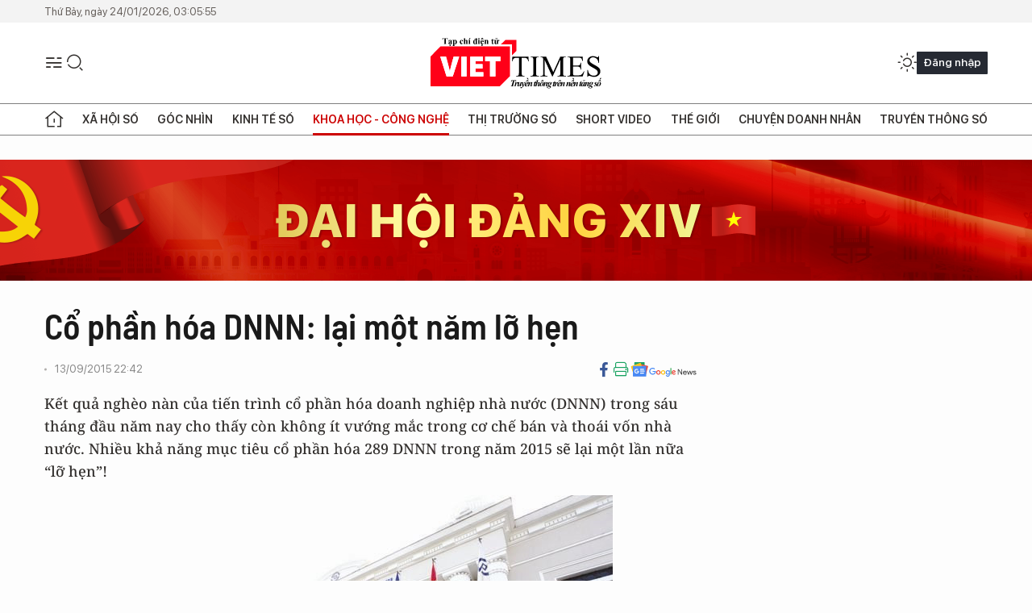

--- FILE ---
content_type: text/html;charset=utf-8
request_url: https://viettimes.vn/co-phan-hoa-dnnn-lai-mot-nam-lo-hen-post9601.html
body_size: 26749
content:
<!DOCTYPE html> <html lang="vi"> <head> <title>Cổ phần hóa DNNN: lại một năm lỡ hẹn | TẠP CHÍ ĐIỆN TỬ VIETTIMES</title> <meta name="description" content="Kết quả nghèo nàn của tiến trình cổ phần hóa doanh nghiệp nhà nước (DNNN) trong sáu tháng đầu năm nay cho thấy còn không ít vướng mắc trong cơ chế bán và thoái vốn nhà nước. Nhiều khả năng mục tiêu cổ phần hóa 289 DNNN trong năm 2015 sẽ lại một lần nữa “lỡ hẹn”!"/> <meta name="keywords" content="ngân hàng,cổ phiếu,thị trường,giao dịch,nhà đầu tư,thị trường chứng khoán,cổ phần,chứng khoán,trang tin tức,truyền thông số,viettimes,viettimes.vn"/> <meta name="news_keywords" content="ngân hàng,cổ phiếu,thị trường,giao dịch,nhà đầu tư,thị trường chứng khoán,cổ phần,chứng khoán,trang tin tức,truyền thông số,viettimes,viettimes.vn"/> <meta http-equiv="Content-Type" content="text/html; charset=utf-8" /> <meta http-equiv="X-UA-Compatible" content="IE=edge"/> <meta http-equiv="refresh" content="1800" /> <meta name="revisit-after" content="1 days" /> <meta name="viewport" content="width=device-width, initial-scale=1"> <meta http-equiv="content-language" content="vi" /> <meta name="format-detection" content="telephone=no"/> <meta name="format-detection" content="address=no"/> <meta name="apple-mobile-web-app-capable" content="yes"> <meta name="apple-mobile-web-app-status-bar-style" content="black"> <meta name="apple-mobile-web-app-title" content="TẠP CHÍ ĐIỆN TỬ VIETTIMES"/> <meta name="referrer" content="no-referrer-when-downgrade"/> <link rel="shortcut icon" href="https://cdn.viettimes.vn/assets/web/styles/img/favicon.ico" type="image/x-icon" /> <link rel="preconnect" href="https://cdn.viettimes.vn"/> <link rel="dns-prefetch" href="https://cdn.viettimes.vn"/> <link rel="dns-prefetch" href="//www.google-analytics.com" /> <link rel="dns-prefetch" href="//www.googletagmanager.com" /> <link rel="dns-prefetch" href="//stc.za.zaloapp.com" /> <link rel="dns-prefetch" href="//fonts.googleapis.com" /> <script> var cmsConfig = { domainDesktop: 'https://viettimes.vn', domainMobile: 'https://viettimes.vn', domainApi: 'https://api.viettimes.vn', domainStatic: 'https://cdn.viettimes.vn', domainLog: 'https://log.viettimes.vn', googleAnalytics: 'G-9VXR93J6QG', siteId: 0, pageType: 1, objectId: 9601, adsZone: 56, allowAds: true, adsLazy: true, antiAdblock: true, }; var USER_AGENT=window.navigator&&(window.navigator.userAgent||window.navigator.vendor)||window.opera||"",IS_MOBILE=/Android|webOS|iPhone|iPod|BlackBerry|Windows Phone|IEMobile|Mobile Safari|Opera Mini/i.test(USER_AGENT),IS_REDIRECT=!1;function setCookie(e,o,i){var n=new Date,i=(n.setTime(n.getTime()+24*i*60*60*1e3),"expires="+n.toUTCString());document.cookie=e+"="+o+"; "+i+";path=/;"}function getCookie(e){var o=document.cookie.indexOf(e+"="),i=o+e.length+1;return!o&&e!==document.cookie.substring(0,e.length)||-1===o?null:(-1===(e=document.cookie.indexOf(";",i))&&(e=document.cookie.length),unescape(document.cookie.substring(i,e)))}; </script> <script> if(USER_AGENT && USER_AGENT.indexOf("facebot") <= 0 && USER_AGENT.indexOf("facebookexternalhit") <= 0) { var query = ''; var hash = ''; if (window.location.search) query = window.location.search; if (window.location.hash) hash = window.location.hash; var canonicalUrl = 'https://viettimes.vn/co-phan-hoa-dnnn-lai-mot-nam-lo-hen-post9601.html' + query + hash ; var curUrl = decodeURIComponent(window.location.href); if(!location.port && canonicalUrl.startsWith("http") && curUrl != canonicalUrl){ window.location.replace(canonicalUrl); } } </script> <meta name="author" content="TẠP CHÍ ĐIỆN TỬ VIETTIMES" /> <meta name="copyright" content="Copyright © 2026 by TẠP CHÍ ĐIỆN TỬ VIETTIMES" /> <meta name="RATING" content="GENERAL" /> <meta name="GENERATOR" content="TẠP CHÍ ĐIỆN TỬ VIETTIMES" /> <meta content="TẠP CHÍ ĐIỆN TỬ VIETTIMES" itemprop="sourceOrganization" name="source"/> <meta content="news" itemprop="genre" name="medium"/> <meta name="robots" content="noarchive, max-image-preview:large, index, follow" /> <meta name="GOOGLEBOT" content="noarchive, max-image-preview:large, index, follow" /> <link rel="canonical" href="https://viettimes.vn/co-phan-hoa-dnnn-lai-mot-nam-lo-hen-post9601.html" /> <meta property="og:site_name" content="TẠP CHÍ ĐIỆN TỬ VIETTIMES"/> <meta property="og:rich_attachment" content="true"/> <meta property="og:type" content="article"/> <meta property="og:url" content="https://viettimes.vn/co-phan-hoa-dnnn-lai-mot-nam-lo-hen-post9601.html"/> <meta property="og:image" content="https://cdn.viettimes.vn/images/8f57e31090c6e6a8f88d6b852c8b04f7e489b74aa78e52d1abadf73fd8389b16acd8e1ee66e952baaf5aca72c6b379b76e57f7d6ef87f45ab6f6742a3293a305/8_DXIX.jpg.webp"/> <meta property="og:image:width" content="1200"/> <meta property="og:image:height" content="630"/> <meta property="og:title" content="Cổ phần hóa DNNN: lại một năm lỡ hẹn"/> <meta property="og:description" content="Kết quả nghèo nàn của tiến trình cổ phần hóa doanh nghiệp nhà nước (DNNN) trong sáu tháng đầu năm nay cho thấy còn không ít vướng mắc trong cơ chế bán và thoái vốn nhà nước. Nhiều khả năng mục tiêu cổ phần hóa 289 DNNN trong năm 2015 sẽ lại một lần nữa “lỡ hẹn”!"/> <meta name="twitter:card" value="summary"/> <meta name="twitter:url" content="https://viettimes.vn/co-phan-hoa-dnnn-lai-mot-nam-lo-hen-post9601.html"/> <meta name="twitter:title" content="Cổ phần hóa DNNN: lại một năm lỡ hẹn"/> <meta name="twitter:description" content="Kết quả nghèo nàn của tiến trình cổ phần hóa doanh nghiệp nhà nước (DNNN) trong sáu tháng đầu năm nay cho thấy còn không ít vướng mắc trong cơ chế bán và thoái vốn nhà nước. Nhiều khả năng mục tiêu cổ phần hóa 289 DNNN trong năm 2015 sẽ lại một lần nữa “lỡ hẹn”!"/> <meta name="twitter:image" content="https://cdn.viettimes.vn/images/8f57e31090c6e6a8f88d6b852c8b04f7e489b74aa78e52d1abadf73fd8389b16acd8e1ee66e952baaf5aca72c6b379b76e57f7d6ef87f45ab6f6742a3293a305/8_DXIX.jpg.webp"/> <meta name="twitter:site" content="@TẠP CHÍ ĐIỆN TỬ VIETTIMES"/> <meta name="twitter:creator" content="@TẠP CHÍ ĐIỆN TỬ VIETTIMES"/> <meta property="article:publisher" content="https://web.facebook.com/viettimes.vn" /> <meta property="article:tag" content="ngân hàng,cổ phiếu,thị trường,giao dịch,nhà đầu tư,thị trường chứng khoán,cổ phần,chứng khoán,trang tin tức,truyền thông số,viettimes,viettimes.vn"/> <meta property="article:section" content="Báo chí số,Truyền thông số,Khoa học - Công nghệ " /> <meta property="article:published_time" content="2015-09-14T05:42:00+0700"/> <meta property="article:modified_time" content="2015-09-13T21:35:47+0700"/> <script type="application/ld+json"> { "@context": "http://schema.org", "@type": "Organization", "name": "TẠP CHÍ ĐIỆN TỬ VIETTIMES", "url": "https://viettimes.vn", "logo": "https://cdn.viettimes.vn/assets/web/styles/img/logo.png", "foundingDate": "2016", "founders": [ { "@type": "Person", "name": "Cơ quan của Hội Truyền thông số Việt Nam" } ], "address": [ { "@type": "PostalAddress", "streetAddress": "Hà Nội", "addressLocality": "Hà Nội City", "addressRegion": "Northeast", "postalCode": "100000", "addressCountry": "VNM" } ], "contactPoint": [ { "@type": "ContactPoint", "telephone": "+84-862-774-832", "contactType": "customer service" }, { "@type": "ContactPoint", "telephone": "+84-932-288-166", "contactType": "customer service" } ], "sameAs": [ "https://www.youtube.com/@TapchiVietTimes", "https://web.facebook.com/viettimes.vn/", "https://www.tiktok.com/@viettimes.vn?lang=vi-VN" ] } </script> <script type="application/ld+json"> { "@context" : "https://schema.org", "@type" : "WebSite", "name": "TẠP CHÍ ĐIỆN TỬ VIETTIMES", "url": "https://viettimes.vn", "alternateName" : "Tạp chí điện tử Viettimes, Cơ quan của Hội Truyền thông số Việt Nam", "potentialAction": { "@type": "SearchAction", "target": { "@type": "EntryPoint", "urlTemplate": "https:\/\/viettimes.vn/search/?q={search_term_string}" }, "query-input": "required name=search_term_string" } } </script> <script type="application/ld+json"> { "@context":"http://schema.org", "@type":"BreadcrumbList", "itemListElement":[ { "@type":"ListItem", "position":1, "item":{ "@id":"https://viettimes.vn/doi-song-bao-chi/", "name":"Báo chí số" } } ] } </script> <script type="application/ld+json"> { "@context": "http://schema.org", "@type": "NewsArticle", "mainEntityOfPage":{ "@type":"WebPage", "@id":"https://viettimes.vn/co-phan-hoa-dnnn-lai-mot-nam-lo-hen-post9601.html" }, "headline": "Cổ phần hóa DNNN: lại một năm lỡ hẹn", "description": "Kết quả nghèo nàn của tiến trình cổ phần hóa doanh nghiệp nhà nước (DNNN) trong sáu tháng đầu năm nay cho thấy còn không ít vướng mắc trong cơ chế bán và thoái vốn nhà nước. Nhiều khả năng mục tiêu cổ phần hóa 289 DNNN trong năm 2015 sẽ lại một lần nữa “lỡ hẹn”!", "image": { "@type": "ImageObject", "url": "https://cdn.viettimes.vn/images/8f57e31090c6e6a8f88d6b852c8b04f7e489b74aa78e52d1abadf73fd8389b16acd8e1ee66e952baaf5aca72c6b379b76e57f7d6ef87f45ab6f6742a3293a305/8_DXIX.jpg.webp", "width" : 1200, "height" : 675 }, "datePublished": "2015-09-14T05:42:00+0700", "dateModified": "2015-09-13T21:35:47+0700", "author": { "@type": "Person", "name": "" }, "publisher": { "@type": "Organization", "name": "TẠP CHÍ ĐIỆN TỬ VIETTIMES", "logo": { "@type": "ImageObject", "url": "https:\/\/cdn.viettimes.vn/assets/web/styles/img/logo.png" } } } </script> <link rel="preload" href="https://cdn.viettimes.vn/assets/web/styles/fonts/audio/icomoon.woff" as="font" type="font/woff" crossorigin=""> <link rel="preload" href="https://cdn.viettimes.vn/assets/web/styles/fonts/icomoon/icomoon-12-12-25.woff" as="font" type="font/woff" crossorigin=""> <link rel="preload" href="https://cdn.viettimes.vn/assets/web/styles/fonts/SFProDisplay/SFProDisplay-BlackItalic.woff2" as="font" type="font/woff2" crossorigin=""> <link rel="preload" href="https://cdn.viettimes.vn/assets/web/styles/fonts/SFProDisplay/SFProDisplay-Bold.woff2" as="font" type="font/woff2" crossorigin=""> <link rel="preload" href="https://cdn.viettimes.vn/assets/web/styles/fonts/SFProDisplay/SFProDisplay-Semibold.woff2" as="font" type="font/woff2" crossorigin=""> <link rel="preload" href="https://cdn.viettimes.vn/assets/web/styles/fonts/SFProDisplay/SFProDisplay-Medium.woff2" as="font" type="font/woff2" crossorigin=""> <link rel="preload" href="https://cdn.viettimes.vn/assets/web/styles/fonts/SFProDisplay/SFProDisplay-Regular.woff2" as="font" type="font/woff2" crossorigin=""> <link rel="preload" href="https://cdn.viettimes.vn/assets/web/styles/fonts/BSC/BarlowSemiCondensed-Bold.woff2" as="font" type="font/woff2" crossorigin=""> <link rel="preload" href="https://cdn.viettimes.vn/assets/web/styles/fonts/BSC/BarlowSemiCondensed-SemiBold.woff2" as="font" type="font/woff2" crossorigin=""> <link rel="preload" href="https://cdn.viettimes.vn/assets/web/styles/fonts/NotoSerif/NotoSerif-Bold.woff2" as="font" type="font/woff2" crossorigin=""> <link rel="preload" href="https://cdn.viettimes.vn/assets/web/styles/fonts/NotoSerif/NotoSerif-Medium.woff2" as="font" type="font/woff2" crossorigin=""> <link rel="preload" href="https://cdn.viettimes.vn/assets/web/styles/fonts/NotoSerif/NotoSerif-Regular.woff2" as="font" type="font/woff2" crossorigin=""> <link rel="preload" href="https://cdn.viettimes.vn/assets/web/styles/fonts/PoppinsZ/PoppinsZ-SemiBold.woff2" as="font" type="font/woff2" crossorigin=""> <link rel="preload" href="https://cdn.viettimes.vn/assets/web/styles/fonts/PoppinsZ/PoppinsZ-Medium.woff2" as="font" type="font/woff2" crossorigin=""> <link rel="preload" href="https://cdn.viettimes.vn/assets/web/styles/fonts/PoppinsZ/PoppinsZ-Regular.woff2" as="font" type="font/woff2" crossorigin=""> <link rel="preload" href="https://cdn.viettimes.vn/assets/web/styles/css/main.min-1.0.32.css" as="style"> <link rel="preload" href="https://cdn.viettimes.vn/assets/web/js/main.min-1.0.31.js" as="script"> <link rel="preload" href="https://cdn.viettimes.vn/assets/web/js/detail.min-1.0.14.js" as="script"> <link id="cms-style" rel="stylesheet" href="https://cdn.viettimes.vn/assets/web/styles/css/main.min-1.0.32.css"> <script type="text/javascript"> var _metaOgUrl = 'https://viettimes.vn/co-phan-hoa-dnnn-lai-mot-nam-lo-hen-post9601.html'; var page_title = document.title; var tracked_url = window.location.pathname + window.location.search + window.location.hash; var cate_path = 'doi-song-bao-chi'; if (cate_path.length > 0) { tracked_url = "/" + cate_path + tracked_url; } </script> <script async="" src="https://www.googletagmanager.com/gtag/js?id=G-9VXR93J6QG"></script> <script> if(!IS_REDIRECT){ window.dataLayer = window.dataLayer || []; function gtag(){dataLayer.push(arguments);} gtag('js', new Date()); gtag('config', 'G-9VXR93J6QG', {page_path: tracked_url}); } </script> </head> <body class="detail-normal"> <div id="sdaWeb_SdaMasthead" class="rennab banner-top" data-platform="1" data-position="Web_SdaMasthead" style="display:none"> </div> <header class="site-header"> <div class="top-header"> <time class="time" id="today"></time> </div> <div class="grid"> <div class="menu-search"> <i class="ic-menu"></i> <div class="search"> <i class="ic-search"></i> <div class="search-form"> <div class="advance-search"> <input type="text" class="txtsearch" placeholder="Nhập từ khóa cần tìm"> <select id="dlMode" class="select-mode"> <option value="4" selected="">Tìm theo tiêu đề</option> <option value="5">Bài viết</option> <option value="2">Tác giả</option> </select> </div> <button type="button" class="btn btn_search" aria-label="Tìm kiếm"> <i class="ic-search"></i>Tìm kiếm </button> </div> </div> </div> <a class="logo" href="https://viettimes.vn" title="TẠP CHÍ ĐIỆN TỬ VIETTIMES">TẠP CHÍ ĐIỆN TỬ VIETTIMES</a> <div class="hdr-action"> <a href="javascript:void(0);" class="notification" title="Nhận thông báo"> <i class="ic-notification"></i> </a> <a href="javascript:void(0);" class="dark-mode" title="Chế độ tối"> <i class="ic-sun"></i> <i class="ic-moon"></i> </a> <div class="wrap-user user-profile"></div> </div> </div> <ul class="menu"> <li class="main"> <a href="/" class="menu-heading" title="Trang chủ"><i class="ic-home"></i></a> </li> <li class="main" data-id="175"> <a class="menu-heading" href="https://viettimes.vn/xa-hoi-so/" title="Xã hội số">Xã hội số</a> <div class="cate-news loading" data-zone="175"></div> </li> <li class="main" data-id="115"> <a class="menu-heading" href="https://viettimes.vn/goc-nhin-truyen-thong/" title="Góc nhìn">Góc nhìn</a> <div class="cate-news loading" data-zone="115"></div> </li> <li class="main" data-id="3"> <a class="menu-heading" href="https://viettimes.vn/kinh-te-so/" title="Kinh tế số">Kinh tế số</a> <div class="cate-news loading" data-zone="3"></div> </li> <li class="main" data-id="109"> <a class="menu-heading active" href="https://viettimes.vn/khoa-hoc-cong-nghe/" title="Khoa học - Công nghệ ">Khoa học - Công nghệ </a> <div class="cate-news loading" data-zone="109"></div> </li> <li class="main" data-id="189"> <a class="menu-heading" href="https://viettimes.vn/thi-truong-so/" title="Thị trường số">Thị trường số</a> <div class="cate-news loading" data-zone="189"></div> </li> <li class="main" data-id="195"> <a class="menu-heading" href="https://viettimes.vn/short/" title="Short Video">Short Video</a> <div class="cate-news loading" data-zone="195"></div> </li> <li class="main" data-id="121"> <a class="menu-heading" href="https://viettimes.vn/the-gioi/" title="Thế giới">Thế giới</a> <div class="cate-news loading" data-zone="121"></div> </li> <li class="main" data-id="38"> <a class="menu-heading" href="https://viettimes.vn/doanh-nghiep-doanh-nhan/" title="Chuyện doanh nhân ">Chuyện doanh nhân </a> <div class="cate-news loading" data-zone="38"></div> </li> <li class="main" data-id="116"> <a class="menu-heading" href="https://viettimes.vn/vdca/" title="Truyền thông số">Truyền thông số</a> <div class="cate-news loading" data-zone="116"></div> </li> </ul> </header> <div class="big-menu-vertical"> <div class="hdr-action"> <i class="ic-close">close</i> <a href="#" class="notification"> <i class="ic-notification"></i> </a> <a href="#" class="dark-mode hidden"> <i class="ic-sun"></i> <i class="ic-moon"></i> </a> <a href="#" class="btn-modal" data-target="loginModal"> Đăng nhập </a> </div> <ul class="menu"> <li class="main"> <a href="/" class="menu-heading" title="Trang chủ"><i class="ic-home"></i>Trang chủ</a> </li> <li class="main"> <a class="menu-heading" href="https://viettimes.vn/xa-hoi-so/" title="Xã hội số">Xã hội số</a> <i class="ic-chevron-down"></i> <ul class="sub-menu"> <li class="main"> <a href="https://viettimes.vn/xa-hoi-su-kien/" title="Xã hội">Xã hội</a> </li> <li class="main"> <a href="https://viettimes.vn/phap-luat/" title="Pháp luật">Pháp luật</a> </li> <li class="main"> <a href="https://viettimes.vn/xa-hoi/y-te/" title="Y tế">Y tế</a> </li> </ul> </li> <li class="main"> <a class="menu-heading" href="https://viettimes.vn/goc-nhin-truyen-thong/" title="Góc nhìn">Góc nhìn</a> </li> <li class="main"> <a class="menu-heading" href="https://viettimes.vn/kinh-te-so/" title="Kinh tế số">Kinh tế số</a> <i class="ic-chevron-down"></i> <ul class="sub-menu"> <li class="main"> <a href="https://viettimes.vn/bat-dong-san/" title="Bất động sản">Bất động sản</a> </li> <li class="main"> <a href="https://viettimes.vn/kinh-te-du-lieu/du-lieu/" title="Dữ liệu">Dữ liệu</a> </li> <li class="main"> <a href="https://viettimes.vn/kinh-te-du-lieu/quan-tri/" title="Kinh Doanh">Kinh Doanh</a> </li> <li class="main"> <a href="https://viettimes.vn/chung-khoan/" title="Chứng khoán">Chứng khoán</a> </li> </ul> </li> <li class="main"> <a class="menu-heading active" href="https://viettimes.vn/khoa-hoc-cong-nghe/" title="Khoa học - Công nghệ ">Khoa học - Công nghệ </a> <i class="ic-chevron-down"></i> <ul class="sub-menu"> <li class="main"> <a href="https://viettimes.vn/ai/" title="AI">AI</a> </li> <li class="main"> <a href="https://viettimes.vn/cong-nghe/chuyen-doi-so/" title="Chuyển đổi số">Chuyển đổi số</a> </li> <li class="main"> <a href="https://viettimes.vn/ha-tang-so/" title="Hạ tầng số">Hạ tầng số</a> </li> </ul> </li> <li class="main"> <a class="menu-heading" href="https://viettimes.vn/thi-truong-so/" title="Thị trường số">Thị trường số</a> <i class="ic-chevron-down"></i> <ul class="sub-menu"> <li class="main"> <a href="https://viettimes.vn/oto-xe-may/" title="Xe">Xe</a> </li> <li class="main"> <a href="https://viettimes.vn/san-pham-dich-vu/" title="Sản phẩm dịch vụ">Sản phẩm dịch vụ</a> </li> <li class="main"> <a href="https://viettimes.vn/tu-van-tieu-dung/" title="Tư vấn tiêu dùng">Tư vấn tiêu dùng</a> </li> </ul> </li> <li class="main"> <a class="menu-heading" href="https://viettimes.vn/the-gioi/" title="Thế giới">Thế giới</a> <i class="ic-chevron-down"></i> <ul class="sub-menu"> <li class="main"> <a href="https://viettimes.vn/chuyen-la/" title="Chuyện lạ">Chuyện lạ</a> </li> <li class="main"> <a href="https://viettimes.vn/the-gioi/phan-tich/" title="Phân tích">Phân tích</a> </li> <li class="main"> <a href="https://viettimes.vn/cong-nghe-moi/" title="Công nghệ mới">Công nghệ mới</a> </li> </ul> </li> <li class="main"> <a class="menu-heading" href="https://viettimes.vn/doanh-nghiep-doanh-nhan/" title="Chuyện doanh nhân ">Chuyện doanh nhân </a> </li> <li class="main"> <a class="menu-heading" href="https://viettimes.vn/vdca/" title="Truyền thông số">Truyền thông số</a> </li> <li class="main"> <a class="menu-heading" href="https://viettimes.vn/multimedia/" title="Viettimes Media">Viettimes Media</a> <i class="ic-chevron-down"></i> <ul class="sub-menu"> <li class="main"> <a href="https://viettimes.vn/anh/" title="Ảnh">Ảnh</a> </li> <li class="main"> <a href="https://viettimes.vn/video/" title="Video">Video</a> </li> <li class="main"> <a href="https://viettimes.vn/short/" title="Short Video">Short Video</a> </li> <li class="main"> <a href="https://viettimes.vn/emagazine/" title="Emagazine">Emagazine</a> </li> <li class="main"> <a href="https://viettimes.vn/infographic/" title="Infographic">Infographic</a> </li> </ul> </li> </ul> </div> <div class="site-body"> <div id="sdaWeb_SdaAfterMenu" class="rennab " data-platform="1" data-position="Web_SdaAfterMenu" style="display:none"> </div> <div class="container"> <div id="sdaWeb_SdaTop" class="rennab " data-platform="1" data-position="Web_SdaTop" style="display:none"> </div> <div class="col"> <div class="main-col"> <div class="article"> <div class="article__header"> <h1 class="article__title cms-title "> Cổ phần hóa DNNN: lại một năm lỡ hẹn </h1> <div class="article__meta"> <div class="wrap-meta"> <time class="time" datetime="2015-09-14T05:42:00+0700" data-time="1442184120" data-friendly="false">14/09/2015 05:42</time> <meta class="cms-date" itemprop="datePublished" content="2015-09-14T05:42:00+0700"> </div> <div class="social article__social"> <a href="javascript:void(0);" class="item" data-href="https://viettimes.vn/co-phan-hoa-dnnn-lai-mot-nam-lo-hen-post9601.html" data-rel="facebook" title="Facebook"> <i class="ic-facebook"></i> </a> <a href="javascript:void(0);" class="sendprint" title="In bài viết"><i class="ic-print"></i></a> <a href="https://news.google.com/publications/CAAiEE6ezvPKAM1ok3I5MxAd5DYqFAgKIhBOns7zygDNaJNyOTMQHeQ2?hl=vi" target="_blank" title="Google News"> <i class="ic-gg-news"> </i> </a> </div> </div> <div class="article__sapo cms-desc"> Kết quả ngh&egrave;o n&agrave;n của tiến tr&igrave;nh cổ phần h&oacute;a doanh nghiệp nh&agrave; nước (DNNN) trong s&aacute;u th&aacute;ng đầu năm nay cho thấy c&ograve;n kh&ocirc;ng &iacute;t vướng mắc trong cơ chế b&aacute;n v&agrave; tho&aacute;i vốn nh&agrave; nước.&nbsp;Nhiều khả năng mục ti&ecirc;u cổ phần h&oacute;a 289 DNNN trong năm 2015 sẽ lại một lần nữa &ldquo;lỡ hẹn&rdquo;! </div> <div id="sdaWeb_SdaArticleAfterSapo" class="rennab " data-platform="1" data-position="Web_SdaArticleAfterSapo" style="display:none"> </div> <figure class="article__avatar "> <img class="cms-photo" src="https://cdn.viettimes.vn/images/a59333bb5f4bca67a33c8cc66920c37307e40927ac2d03bdc9558d9e3f732ad88f42ebc2bece8b2a0940376cc5bf1331/8_DXIX.jpg" alt="Cổ phần hóa DNNN: lại một năm lỡ hẹn" cms-photo-caption="Cổ phần hóa DNNN: lại một năm lỡ hẹn"/> </figure> <div id="sdaWeb_SdaArticleAfterAvatar" class="rennab " data-platform="1" data-position="Web_SdaArticleAfterAvatar" style="display:none"> </div> </div> <div class="article__social features"> <a href="javascript:void(0);" class="item fb" data-href="https://viettimes.vn/co-phan-hoa-dnnn-lai-mot-nam-lo-hen-post9601.html" data-rel="facebook" title="Facebook"> <i class="ic-facebook"></i> </a> <a href="javascript:void(0);" class="print sendprint" title="In bài viết"><i class="ic-print"></i></a> <a href="javascript:void(0);" class="mail sendmail" data-href="https://viettimes.vn/co-phan-hoa-dnnn-lai-mot-nam-lo-hen-post9601.html" data-rel="Gửi mail"> <i class="ic-mail"></i> </a> <a href="javascript:void(0);" class="item link" data-href="https://viettimes.vn/co-phan-hoa-dnnn-lai-mot-nam-lo-hen-post9601.html" data-rel="copy"> <i class="ic-link"></i> </a> <a href="javascript:void(0);" onclick="ME.sendBookmark(this,9601);" class="bookmark btnBookmark hidden" title="Lưu tin" data-type="1" data-id="9601"> <i class="ic-bookmark"></i>Lưu tin </a> </div> <div class="article__body zce-content-body cms-body" itemprop="articleBody"> <style>.t1 { line-height: 1.42857em; }</style>
<p><strong>Kết quả kém khả quan!</strong><br><br> Mặc dù ngay từ đầu năm, Chính phủ và các bộ, ban ngành đã có những cam kết rất mạnh mẽ về chủ trương thúc đẩy tiến trình cổ phần hóa DNNN trong năm 2015 nhưng các số liệu trong 6 tháng đầu năm đều cho thấy bức tranh không thật sự khả quan. Theo Ban Chỉ đạo đổi mới và phát triển doanh nghiệp, mới có 61 doanh nghiệp DNNN hoàn tất cổ phần hóa trong hai quí vừa qua, đạt 21,1% kế hoạch trong tổng số 289 doanh nghiệp phải cổ phần hóa trong năm 2015.<br><br> Về kết quả bán đấu giá cổ phần lần đầu (IPO), theo thống kê trên Sở Giao dịch chứng khoán Hà Nội, từ đầu năm đến nay, số lượng chào bán tới hơn 566 triệu cổ phiếu nhưng chỉ phân phối được gần 184 triệu cổ phiếu, tức tỷ lệ “ế” lên tới 67%.<br><br> Còn tại Sở Giao dịch chứng khoán TPHCM, đã có 11/29 trường hợp phải hủy đấu giá do không có hoặc chỉ rất ít nhà đầu tư đăng ký tham gia. Đáng chú ý, trong số này có những DNNN tên tuổi với quy mô vốn lớn, thời gian hoạt động lâu đời như Công ty TNHH MTV Tổng công ty Điện lực - Vinacomin đấu giá ngày 16-4, vốn điều lệ 6.800 tỉ đồng nhưng chỉ bán được 1,2 triệu cổ phiếu tương đương 0,51% lượng cổ phiếu chào bán; Tổng công ty Khoáng sản - Vinacomin IPO hơn 46 triệu cổ phiếu, giá khởi điểm 10.500 đồng/cổ phiếu, nhưng tỷ lệ mua chỉ đạt 2,8% trong lần đấu giá đầu tiên và đạt chưa tới 1% trong lần đấu giá thứ hai được tổ chức một tháng sau đó...<br><br> Đối với công tác thoái vốn, trong sáu tháng đầu năm, các DNNN đã thoái được 7.522 tỉ đồng giá trị sổ sách, thu về 11.161 tỉ đồng, cao hơn 1,48 lần. Trong đó, thoái vốn của các tập đoàn, tổng công ty nhà nước đầu tư vào năm lĩnh vực nhạy cảm (bất động sản, chứng khoán, ngân hàng, bảo hiểm, quỹ đầu tư) là 3.368 tỉ đồng, thu về 3.863 tỉ đồng, bằng 1,15 giá trị sổ sách, đạt 15% số vốn cần thoái. Điều này đồng nghĩa trong hai quí cuối năm, việc thoái vốn khỏi năm lĩnh vực nhạy cảm trên vẫn còn nhiều việc cần làm.</p>
<div class="notebox notification cms-note"> Tuy được đánh giá là liều “doping” cho tiến trình cổ phần hóa nhưng chủ trương bán cổ phần theo lô cũng mang đến không ít lo ngại về tính minh bạch, có thể làm nảy sinh các hiện tượng tiêu cực như móc ngoặc, tham nhũng, bán rẻ vốn cổ phần của Nhà nước.
</div>
<p>Cũng trong cuộc họp do Văn phòng Chính phủ tổ chức hôm 1-9 vừa qua, Bộ trưởng Nguyễn Văn Nên cho biết cả năm nay sẽ chỉ hoàn tất cổ phần hóa được khoảng 200 doanh nghiệp, còn lại 89 doanh nghiệp nhiều khả năng sẽ không về đích đúng hẹn. Vậy là lại thêm một năm tiến trình cổ phần hóa “lỡ hẹn”?<br><br><strong>Vướng mắc và giải pháp</strong><br><br> Không thể đổ lỗi cho diễn biến thị trường chứng khoán (TTCK) kém sôi động dẫn đến việc cổ phần hóa các DNNN diễn ra chậm chạp. Trên thực tế, chỉ số Vn-Index sáu tháng đầu năm nay đã có mức tăng trưởng 9% trong khi giá trị giao dịch cũng tăng 9,3% so với cùng kỳ năm 2014. Tổng giá trị huy động vốn qua TTCK là hơn 96.000 tỉ đồng, trong đó kênh trái phiếu chính phủ đạt trên 82.000 tỉ, còn lại là cổ phiếu (khoảng 14.000 tỉ đồng).<br><br> Sự sôi động của TTCK không chỉ thể hiện qua điểm số và thanh khoản mà còn qua một loạt chính sách, văn bản pháp lý được ban hành như Nghị định 42 về thị trường phái sinh, Nghị định 58 sửa đổi về nới room cho nhà đầu tư nước ngoài, các giải pháp rút ngắn thời gian giao dịch xuống T+2... đã mang đến cho nhà đầu tư nhiều kỳ vọng về sự phát triển của TTCK trong thời gian tới.<br><br> Tuy nhiên, đáng tiếc là tiến trình cổ phần hóa đã chưa thể tận dụng tốt được bối cảnh tương đối thuận lợi này. Có thể kể ra một số trở ngại chính như: (1) Không ít các DNNN quy mô vốn lớn nhưng làm ăn thua lỗ nên không hấp dẫn hay nói cách khác là hàng hóa đưa ra đấu giá không thật sự “chất lượng”; (2) Việc thoái vốn hoàn toàn tại một số lĩnh vực nhà nước không cần nắm giữ cổ phần chi phối chưa thực sự quyết liệt khiến nhà đầu tư không thật sự hào hứng do lo ngại sẽ không có nhiều tiếng nói tại doanh nghiệp sau cổ phần hóa; (3) Các trở ngại mang tính kỹ thuật trong việc xác định giá trị doanh nghiệp như hoàn nhập các khoản dự phòng vào vốn nhà nước, xác định giá trị các khoản đầu tư dài hạn, giá trị tiềm năng, tài sản đã hết khấu hao, định giá lại các khoản đầu tư tài chính tại thời điểm chuyển doanh nghiệp thành công ty cổ phần, xác định giá cổ phiếu bán cho người lao động...</p>
<div class="sda_middle"> <div id="sdaWeb_SdaArticleMiddle" class="rennab fyi" data-platform="1" data-position="Web_SdaArticleMiddle"> </div>
</div>
<p>Để giải quyết những vướng mắc trên, Chính phủ cũng đã sửa đổi nhiều văn bản pháp luật, tạo hành lang pháp lý theo hướng ngày càng “mở” cho tiến trình cổ phần hóa, thoái vốn nhà nước tại các doanh nghiệp nhằm tăng sức hấp dẫn đối với nhà đầu tư. Một trong những giải pháp quan trọng là cho phép bán cổ phần DNNN theo lô. Khác với bán cổ phần cho nhà đầu tư chiến lược (được thực hiện khi doanh nghiệp tiến hành IPO), bán cổ phần theo lô thường được tiến hành sau khi doanh nghiệp đã cổ phần hóa. Cách bán này sẽ tạo điều kiện thuận lợi cho một số nhà đầu tư (kể cả nhà đầu tư chiến lược) dễ dàng gia tăng tỷ lệ sở hữu, thậm chí nhận chuyển nhượng toàn bộ số cổ phần của Nhà nước tại doanh nghiệp sau cổ phần hóa.</p>
<div class="sda_middle"> <div id="sdaWeb_SdaArticleMiddle1" class="rennab fyi" data-platform="1" data-position="Web_SdaArticleMiddle1"> </div>
</div>
<p>Theo thông tin mới nhất, Bộ Tài chính đang chốt lại những vấn đề mang tính kỹ thuật cuối cùng đối với dự thảo về vấn đề này (vốn đã được khởi động từ cuối năm 2014) để sớm trình lên Thủ tướng Chính phủ. Nếu được thông qua, quy định mới này sẽ giúp chủ trương thoái vốn nhà nước tại các doanh nghiệp được thúc đẩy mạnh hơn nữa. Tuy được đánh giá là liều “doping” cho tiến trình cổ phần hóa nhưng chủ trương bán cổ phần theo lô cũng mang đến không ít lo ngại về tính minh bạch, có thể làm nảy sinh các hiện tượng tiêu cực như móc ngoặc, tham nhũng, bán rẻ vốn cổ phần của Nhà nước.&nbsp;</p>
<p><strong>Theo&nbsp;<span class="t1">TBKTSG</span></strong></p> <div id="sdaWeb_SdaArticleAfterBody" class="rennab " data-platform="1" data-position="Web_SdaArticleAfterBody" style="display:none"> </div> <div class="related-news"> <h3 class="box-heading"> <span class="title">Tin liên quan</span> </h3> <div class="box-content" data-source="related-news"> <article class="story"> <h2 class="story__heading" data-tracking="5964"> <a class="cms-link " href="https://viettimes.vn/co-phan-hoa-dnnn-kho-vi-thi-truong-chung-khoan-post5964.html" title="Cổ phần hóa DNNN khó vì thị trường chứng khoán?"> Cổ phần hóa DNNN khó vì thị trường chứng khoán? </a> </h2> </article> <article class="story"> <h2 class="story__heading" data-tracking="1242"> <a class="cms-link " href="https://viettimes.vn/289-doanh-nghiep-nha-nuoc-se-duoc-rao-ban-trong-nam-nay-post1242.html" title="289 doanh nghiệp nhà nước sẽ được “rao bán” trong năm nay"> 289 doanh nghiệp nhà nước sẽ được “rao bán” trong năm nay </a> </h2> </article> <article class="story"> <h2 class="story__heading" data-tracking="5014"> <a class="cms-link " href="https://viettimes.vn/diem-danh-nhung-dnnn-no-khung-lo-lon-luong-cao-post5014.html" title="“Điểm danh” những DNNN nợ khủng, lỗ lớn, lương cao"> “Điểm danh” những DNNN nợ khủng, lỗ lớn, lương cao </a> </h2> </article> <article class="story"> <h2 class="story__heading" data-tracking="8769"> <a class="cms-link " href="https://viettimes.vn/ban-co-phan-theo-lo-quy-dinh-chat-che-de-khong-xay-ra-tham-nhung-post8769.html" title="Bán cổ phần theo lô: Quy định chặt chẽ để không xảy ra tham nhũng"> Bán cổ phần theo lô: Quy định chặt chẽ để không xảy ra tham nhũng </a> </h2> </article> </div> </div> <div id="sdaMobile_SdaArticleAfterRelated" class="rennab " data-platform="1" data-position="Mobile_SdaArticleAfterRelated" style="display:none"> </div> <div class="article__tag"> <h3 class="box-heading"> <span class="title">Từ khóa: </span> </h3> <div class="box-content"> <a href="https://viettimes.vn/tu-khoa/ngan-hang-tag103.html" title="ngân hàng">#ngân hàng</a> <a href="https://viettimes.vn/tu-khoa/co-phieu-tag221.html" title="cổ phiếu">#cổ phiếu</a> <a href="https://viettimes.vn/tu-khoa/thi-truong-tag104.html" title="thị trường">#thị trường</a> <a href="https://viettimes.vn/tu-khoa/giao-dich-tag171.html" title="giao dịch">#giao dịch</a> <a href="https://viettimes.vn/tu-khoa/nha-dau-tu-tag105.html" title="nhà đầu tư">#nhà đầu tư</a> <a href="https://viettimes.vn/tu-khoa/thi-truong-chung-khoan-tag106.html" title="thị trường chứng khoán">#thị trường chứng khoán</a> <a href="https://viettimes.vn/tu-khoa/co-phan-tag936.html" title="cổ phần">#cổ phần</a> <a href="https://viettimes.vn/tu-khoa/chung-khoan-tag173.html" title="chứng khoán">#chứng khoán</a> <a href="https://viettimes.vn/tu-khoa/trang-tin-tuc-tag1885.html" title="trang tin tức">#trang tin tức</a> <a href="https://viettimes.vn/tu-khoa/truyen-thong-so-tag139896.html" title="truyền thông số">#truyền thông số</a> <a href="https://viettimes.vn/tu-khoa/viettimes-tag144739.html" title="viettimes">#viettimes</a> <a href="https://viettimes.vn/tu-khoa.html?q=viettimes.vn" title="viettimes.vn">#viettimes.vn</a> </div> </div> <div id="sdaWeb_SdaArticleAfterTag" class="rennab " data-platform="1" data-position="Web_SdaArticleAfterTag" style="display:none"> </div> <div class="article__meta"> <div class="fb-like" data-href="https://viettimes.vn/co-phan-hoa-dnnn-lai-mot-nam-lo-hen-post9601.html" data-width="" data-layout="button_count" data-action="like" data-size="small" data-share="true"></div> <a href="javascript:void(0);" onclick="ME.sendBookmark(this,9601);" class="bookmark btnBookmark hidden" title="Lưu tin" data-type="1" data-id="9601"> <i class="ic-bookmark"></i>Lưu tin </a> </div> <div class="wrap-comment" id="comment9601" data-id="9601" data-type="20"></div> <div id="sdaWeb_SdaArticleAfterComment" class="rennab " data-platform="1" data-position="Web_SdaArticleAfterComment" style="display:none"> </div> </div> </div> </div> <div class="sub-col"> <div id="sidebar-top-1"> <div class="hot-news"> <h3 class="box-heading"> <span class="title">Đọc nhiều</span> </h3> <div class="box-content" data-source="mostread-news"> <article class="story"> <figure class="story__thumb"> <a class="cms-link" href="https://viettimes.vn/6-uy-vien-bo-chinh-tri-khoa-xiii-khong-tai-cu-ban-chap-hanh-trung-uong-khoa-moi-post194003.html" title="6 Ủy viên Bộ Chính trị khóa XIII không tái cử Ban Chấp hành Trung ương khóa mới"> <img class="lazyload" src="[data-uri]" data-src="https://cdn.viettimes.vn/images/fc969af0d82e3131e9d58233fb74b038a69c0824d9d06048315714bbe8e56c37067672c7e25bd3b5690eb41c9b94c2c048053a09861e1e8909204a507612a6d8/anh-1-7291.jpg.webp" data-srcset="https://cdn.viettimes.vn/images/fc969af0d82e3131e9d58233fb74b038a69c0824d9d06048315714bbe8e56c37067672c7e25bd3b5690eb41c9b94c2c048053a09861e1e8909204a507612a6d8/anh-1-7291.jpg.webp 1x, https://cdn.viettimes.vn/images/842ad3902b0bfc969e57c2e71e99ba23a69c0824d9d06048315714bbe8e56c37067672c7e25bd3b5690eb41c9b94c2c048053a09861e1e8909204a507612a6d8/anh-1-7291.jpg.webp 2x" alt="Đại hội Đảng lần thứ 14 vừa công bố danh sách Ban Chấp hành Trung ương với 200 Ủy viên tối 22/1."> <noscript><img src="https://cdn.viettimes.vn/images/fc969af0d82e3131e9d58233fb74b038a69c0824d9d06048315714bbe8e56c37067672c7e25bd3b5690eb41c9b94c2c048053a09861e1e8909204a507612a6d8/anh-1-7291.jpg.webp" srcset="https://cdn.viettimes.vn/images/fc969af0d82e3131e9d58233fb74b038a69c0824d9d06048315714bbe8e56c37067672c7e25bd3b5690eb41c9b94c2c048053a09861e1e8909204a507612a6d8/anh-1-7291.jpg.webp 1x, https://cdn.viettimes.vn/images/842ad3902b0bfc969e57c2e71e99ba23a69c0824d9d06048315714bbe8e56c37067672c7e25bd3b5690eb41c9b94c2c048053a09861e1e8909204a507612a6d8/anh-1-7291.jpg.webp 2x" alt="Đại hội Đảng lần thứ 14 vừa công bố danh sách Ban Chấp hành Trung ương với 200 Ủy viên tối 22/1." class="image-fallback"></noscript> </a> </figure> <h2 class="story__heading" data-tracking="194003"> <a class="cms-link " href="https://viettimes.vn/6-uy-vien-bo-chinh-tri-khoa-xiii-khong-tai-cu-ban-chap-hanh-trung-uong-khoa-moi-post194003.html" title="6 Ủy viên Bộ Chính trị khóa XIII không tái cử Ban Chấp hành Trung ương khóa mới"> 6 Ủy viên Bộ Chính trị khóa XIII không tái cử Ban Chấp hành Trung ương khóa mới </a> </h2> </article> <article class="story"> <figure class="story__thumb"> <a class="cms-link" href="https://viettimes.vn/dau-dan-xuyen-boongke-lon-nhat-the-gioi-duoc-tich-hop-vao-ten-lua-dan-dao-moi-cua-han-quoc-post193926.html" title="Đầu đạn xuyên boongke lớn nhất thế giới được tích hợp vào tên lửa đạn đạo mới của Hàn Quốc"> <img class="lazyload" src="[data-uri]" data-src="https://cdn.viettimes.vn/images/[base64]/dau-dan-xuyen-boongke-lon-nhat-the-gioi-duoc-tich-hop-vao-ten-lua-dan-dao-moi-cua-han-quoc.png.webp" alt="Tên lửa đạn đạo Hyunmoo-5 của Hàn Quốc. Ảnh: MW."> <noscript><img src="https://cdn.viettimes.vn/images/[base64]/dau-dan-xuyen-boongke-lon-nhat-the-gioi-duoc-tich-hop-vao-ten-lua-dan-dao-moi-cua-han-quoc.png.webp" alt="Tên lửa đạn đạo Hyunmoo-5 của Hàn Quốc. Ảnh: MW." class="image-fallback"></noscript> </a> </figure> <h2 class="story__heading" data-tracking="193926"> <a class="cms-link " href="https://viettimes.vn/dau-dan-xuyen-boongke-lon-nhat-the-gioi-duoc-tich-hop-vao-ten-lua-dan-dao-moi-cua-han-quoc-post193926.html" title="Đầu đạn xuyên boongke lớn nhất thế giới được tích hợp vào tên lửa đạn đạo mới của Hàn Quốc"> Đầu đạn xuyên boongke lớn nhất thế giới được tích hợp vào tên lửa đạn đạo mới của Hàn Quốc </a> </h2> </article> <article class="story"> <figure class="story__thumb"> <a class="cms-link" href="https://viettimes.vn/vi-sao-he-thong-phong-khong-s-300-cua-venezuela-ngat-ket-noi-voi-radar-trong-vu-dot-kich-cua-my-post193804.html" title="Vì sao hệ thống phòng không S-300 của Venezuela &#34;ngắt kết nối&#34; với radar trong vụ đột kích của Mỹ?"> <img class="lazyload" src="[data-uri]" data-src="https://cdn.viettimes.vn/images/[base64]/vi-sao-he-thong-phong-khong-s-300-cua-venezuela-ngat-ket-noi-voi-radar-trong-vu-dot-kich-cua-my.png.webp" alt="Phương tiện phóng thuộc hệ thống S-300V. Ảnh: MW."> <noscript><img src="https://cdn.viettimes.vn/images/[base64]/vi-sao-he-thong-phong-khong-s-300-cua-venezuela-ngat-ket-noi-voi-radar-trong-vu-dot-kich-cua-my.png.webp" alt="Phương tiện phóng thuộc hệ thống S-300V. Ảnh: MW." class="image-fallback"></noscript> </a> </figure> <h2 class="story__heading" data-tracking="193804"> <a class="cms-link " href="https://viettimes.vn/vi-sao-he-thong-phong-khong-s-300-cua-venezuela-ngat-ket-noi-voi-radar-trong-vu-dot-kich-cua-my-post193804.html" title="Vì sao hệ thống phòng không S-300 của Venezuela &#34;ngắt kết nối&#34; với radar trong vụ đột kích của Mỹ?"> Vì sao hệ thống phòng không S-300 của Venezuela "ngắt kết nối" với radar trong vụ đột kích của Mỹ? </a> </h2> </article> <article class="story"> <figure class="story__thumb"> <a class="cms-link" href="https://viettimes.vn/thi-truong-kiev-bat-ngo-keu-goi-nguoi-dan-roi-khoi-thanh-pho-post193809.html" title="Thị trưởng Kiev bất ngờ kêu gọi người dân rời khỏi thành phố"> <img class="lazyload" src="[data-uri]" data-src="https://cdn.viettimes.vn/images/[base64]/thi-truong-kiev-bat-ngo-keu-goi-nguoi-dan-roi-khoi-thanh-pho.jpg.webp" alt="Thị trưởng Kiev Vitaly Klitschko. Ảnh: Getty."> <noscript><img src="https://cdn.viettimes.vn/images/[base64]/thi-truong-kiev-bat-ngo-keu-goi-nguoi-dan-roi-khoi-thanh-pho.jpg.webp" alt="Thị trưởng Kiev Vitaly Klitschko. Ảnh: Getty." class="image-fallback"></noscript> </a> </figure> <h2 class="story__heading" data-tracking="193809"> <a class="cms-link " href="https://viettimes.vn/thi-truong-kiev-bat-ngo-keu-goi-nguoi-dan-roi-khoi-thanh-pho-post193809.html" title="Thị trưởng Kiev bất ngờ kêu gọi người dân rời khỏi thành phố"> Thị trưởng Kiev bất ngờ kêu gọi người dân rời khỏi thành phố </a> </h2> </article> <article class="story"> <figure class="story__thumb"> <a class="cms-link" href="https://viettimes.vn/dan-mach-tro-thanh-quoc-gia-thu-ba-so-huu-hoan-toan-tiem-kich-f-35-the-he-5-sau-khi-loai-bien-f-16-post193908.html" title="Đan Mạch trở thành quốc gia thứ ba sở hữu hoàn toàn tiêm kích F-35 thế hệ 5 sau khi loại biên F-16"> <img class="lazyload" src="[data-uri]" data-src="https://cdn.viettimes.vn/images/[base64]/dan-mach-loai-bien-f-16-tro-thanh-quoc-gia-thu-ba-so-huu-hoan-toan-tiem-kich-f-35-the-he-5.jpg.webp" alt="Chiến đấu cơ thế hệ 5 F-35A do Mỹ chế tạo. Ảnh: MW."> <noscript><img src="https://cdn.viettimes.vn/images/[base64]/dan-mach-loai-bien-f-16-tro-thanh-quoc-gia-thu-ba-so-huu-hoan-toan-tiem-kich-f-35-the-he-5.jpg.webp" alt="Chiến đấu cơ thế hệ 5 F-35A do Mỹ chế tạo. Ảnh: MW." class="image-fallback"></noscript> </a> </figure> <h2 class="story__heading" data-tracking="193908"> <a class="cms-link " href="https://viettimes.vn/dan-mach-tro-thanh-quoc-gia-thu-ba-so-huu-hoan-toan-tiem-kich-f-35-the-he-5-sau-khi-loai-bien-f-16-post193908.html" title="Đan Mạch trở thành quốc gia thứ ba sở hữu hoàn toàn tiêm kích F-35 thế hệ 5 sau khi loại biên F-16"> Đan Mạch trở thành quốc gia thứ ba sở hữu hoàn toàn tiêm kích F-35 thế hệ 5 sau khi loại biên F-16 </a> </h2> </article> </div> </div> <div id="sdaWeb_SdaRightHot1" class="rennab " data-platform="1" data-position="Web_SdaRightHot1" style="display:none"> </div> <div id="sdaWeb_SdaRightHot2" class="rennab " data-platform="1" data-position="Web_SdaRightHot2" style="display:none"> </div> <div class="new-news fyi-position"> <h3 class="box-heading"> <span class="title">Tin mới</span> </h3> <div class="box-content" data-source="latest-news"> <article class="story"> <figure class="story__thumb"> <a class="cms-link" href="https://viettimes.vn/sacombank-de-nghi-xu-ly-nguoi-dua-tin-sai-su-that-post166549.html" title="Sacombank đề nghị xử lý người đưa tin sai sự thật"> <img class="lazyload" src="[data-uri]" data-src="https://cdn.viettimes.vn/images/[base64]/584918732-578-0-1043-827-crop-1612327936569991201526-16165019007641408671694-0-0-393-700-crop-1616501903431921002867-1683476-0-35-393-664-crop-16834769648622090226906-8603.jpg.webp" alt="Năm 2022: Lợi nhuận trước thuế của Sacombank là 6.339 tỷ đồng, tỷ lệ nợ xấu được kiểm soát ở mức 0,93%"> <noscript><img src="https://cdn.viettimes.vn/images/[base64]/584918732-578-0-1043-827-crop-1612327936569991201526-16165019007641408671694-0-0-393-700-crop-1616501903431921002867-1683476-0-35-393-664-crop-16834769648622090226906-8603.jpg.webp" alt="Năm 2022: Lợi nhuận trước thuế của Sacombank là 6.339 tỷ đồng, tỷ lệ nợ xấu được kiểm soát ở mức 0,93%" class="image-fallback"></noscript> </a> </figure> <h2 class="story__heading" data-tracking="166549"> <a class="cms-link " href="https://viettimes.vn/sacombank-de-nghi-xu-ly-nguoi-dua-tin-sai-su-that-post166549.html" title="Sacombank đề nghị xử lý người đưa tin sai sự thật"> Sacombank đề nghị xử lý người đưa tin sai sự thật </a> </h2> </article> <article class="story"> <figure class="story__thumb"> <a class="cms-link" href="https://viettimes.vn/ngay-so-huu-tri-tue-264-day-lui-nan-vi-pham-ban-quyen-voi-tinh-than-hop-tac-hieu-qua-post166226.html" title="Ngày Sở hữu Trí tuệ 26/4: Đẩy lùi nạn vi phạm bản quyền với tinh thần hợp tác hiệu quả"> <img class="lazyload" src="[data-uri]" data-src="https://cdn.viettimes.vn/images/c692e9867c7f5232850ba79dde983fd275282615553163d4a9b996f703fefe298ebca746306fcdadf7b743942d51d82fefb754ccf0868482eb298b61f872e4a492e2d02ff21c33876a8ffe3fb235dcf92b8cec3de2ed18c3f9241deee31e2b05/hinh-anh-chien-dich-boot-out-piracy-4171.png.webp" alt="Đầu năm 2023, Premier League đã hợp tác với K+ để khởi động chiến dịch &#34;Boot Out Piracy&#34; (Đẩy lùi vi phạm bản quyền) trên các kênh truyền hình và kỹ thuật số tại Việt Nam"> <noscript><img src="https://cdn.viettimes.vn/images/c692e9867c7f5232850ba79dde983fd275282615553163d4a9b996f703fefe298ebca746306fcdadf7b743942d51d82fefb754ccf0868482eb298b61f872e4a492e2d02ff21c33876a8ffe3fb235dcf92b8cec3de2ed18c3f9241deee31e2b05/hinh-anh-chien-dich-boot-out-piracy-4171.png.webp" alt="Đầu năm 2023, Premier League đã hợp tác với K+ để khởi động chiến dịch &#34;Boot Out Piracy&#34; (Đẩy lùi vi phạm bản quyền) trên các kênh truyền hình và kỹ thuật số tại Việt Nam" class="image-fallback"></noscript> </a> </figure> <h2 class="story__heading" data-tracking="166226"> <a class="cms-link " href="https://viettimes.vn/ngay-so-huu-tri-tue-264-day-lui-nan-vi-pham-ban-quyen-voi-tinh-than-hop-tac-hieu-qua-post166226.html" title="Ngày Sở hữu Trí tuệ 26/4: Đẩy lùi nạn vi phạm bản quyền với tinh thần hợp tác hiệu quả"> Ngày Sở hữu Trí tuệ 26/4: Đẩy lùi nạn vi phạm bản quyền với tinh thần hợp tác hiệu quả </a> </h2> </article> <article class="story"> <figure class="story__thumb"> <a class="cms-link" href="https://viettimes.vn/ong-nguyen-viet-hung-duoc-bo-nhiem-giam-doc-so-thong-tin-va-truyen-thong-ha-noi-post165861.html" title="Ông Nguyễn Việt Hùng được bổ nhiệm Giám đốc Sở Thông tin và Truyền thông Hà Nội"> <img class="lazyload" src="[data-uri]" data-src="https://cdn.viettimes.vn/images/c692e9867c7f5232850ba79dde983fd23462b6fd9d147b4b262b423e1b9d4a6952059cef8fc05ff8c1cd3ff739308e516c9811e7f19fac04f9acf361fb4d819925741fce674319b54d57c4b639d9dbf7/nguyen-viet-hung-5539.jfif.webp" alt="Lãnh đạo UBND Thành phố trao Quyết định và tặng hoa cho các cán bộ được bổ nhiệm"> <noscript><img src="https://cdn.viettimes.vn/images/c692e9867c7f5232850ba79dde983fd23462b6fd9d147b4b262b423e1b9d4a6952059cef8fc05ff8c1cd3ff739308e516c9811e7f19fac04f9acf361fb4d819925741fce674319b54d57c4b639d9dbf7/nguyen-viet-hung-5539.jfif.webp" alt="Lãnh đạo UBND Thành phố trao Quyết định và tặng hoa cho các cán bộ được bổ nhiệm" class="image-fallback"></noscript> </a> </figure> <h2 class="story__heading" data-tracking="165861"> <a class="cms-link " href="https://viettimes.vn/ong-nguyen-viet-hung-duoc-bo-nhiem-giam-doc-so-thong-tin-va-truyen-thong-ha-noi-post165861.html" title="Ông Nguyễn Việt Hùng được bổ nhiệm Giám đốc Sở Thông tin và Truyền thông Hà Nội"> Ông Nguyễn Việt Hùng được bổ nhiệm Giám đốc Sở Thông tin và Truyền thông Hà Nội </a> </h2> </article> <article class="story"> <figure class="story__thumb"> <a class="cms-link" href="https://viettimes.vn/quan-triet-trien-khai-cac-quy-dinh-moi-cua-ban-bi-thu-post165641.html" title="Quán triệt, triển khai các Quy định mới của Ban Bí thư"> <img class="lazyload" src="[data-uri]" data-src="https://cdn.viettimes.vn/images/c692e9867c7f5232850ba79dde983fd23462b6fd9d147b4b262b423e1b9d4a6977c56ff4e6960bf2174980b36cb345be698266155a65b67f2b5ab5f48ef3bfaa22b810ffe4f6cf53bfc7069ffdde2613/nguyen-trong-nghia-2287.jpg.webp" alt="Ông Nguyễn Trọng Nghĩa - Bí thư Trung ương Đảng, Trưởng Ban Tuyên giáo Trung ương phát biểu chỉ đạo tại Hội nghị."> <noscript><img src="https://cdn.viettimes.vn/images/c692e9867c7f5232850ba79dde983fd23462b6fd9d147b4b262b423e1b9d4a6977c56ff4e6960bf2174980b36cb345be698266155a65b67f2b5ab5f48ef3bfaa22b810ffe4f6cf53bfc7069ffdde2613/nguyen-trong-nghia-2287.jpg.webp" alt="Ông Nguyễn Trọng Nghĩa - Bí thư Trung ương Đảng, Trưởng Ban Tuyên giáo Trung ương phát biểu chỉ đạo tại Hội nghị." class="image-fallback"></noscript> </a> </figure> <h2 class="story__heading" data-tracking="165641"> <a class="cms-link " href="https://viettimes.vn/quan-triet-trien-khai-cac-quy-dinh-moi-cua-ban-bi-thu-post165641.html" title="Quán triệt, triển khai các Quy định mới của Ban Bí thư"> Quán triệt, triển khai các Quy định mới của Ban Bí thư </a> </h2> </article> <article class="story"> <figure class="story__thumb"> <a class="cms-link" href="https://viettimes.vn/nha-bao-do-doan-hoang-giot-mo-hoi-cua-nguoi-lam-bao-khong-co-giot-cuoi-cung-post165106.html" title="Nhà báo Đỗ Doãn Hoàng: Giọt mồ hôi của người làm báo không có giọt cuối cùng"> <img class="lazyload" src="[data-uri]" data-src="https://cdn.viettimes.vn/images/c692e9867c7f5232850ba79dde983fd275282615553163d4a9b996f703fefe294336a527919877ac78e71825fbd23789e46059b2e48a649930b055297aee7168badbb11974c9e4f81d729a0b6828506a/do-doan-hoang-9891.jpg.webp" alt="Nhà báo Đỗ Doãn Hoàng"> <noscript><img src="https://cdn.viettimes.vn/images/c692e9867c7f5232850ba79dde983fd275282615553163d4a9b996f703fefe294336a527919877ac78e71825fbd23789e46059b2e48a649930b055297aee7168badbb11974c9e4f81d729a0b6828506a/do-doan-hoang-9891.jpg.webp" alt="Nhà báo Đỗ Doãn Hoàng" class="image-fallback"></noscript> </a> </figure> <h2 class="story__heading" data-tracking="165106"> <a class="cms-link " href="https://viettimes.vn/nha-bao-do-doan-hoang-giot-mo-hoi-cua-nguoi-lam-bao-khong-co-giot-cuoi-cung-post165106.html" title="Nhà báo Đỗ Doãn Hoàng: Giọt mồ hôi của người làm báo không có giọt cuối cùng"> Nhà báo Đỗ Doãn Hoàng: Giọt mồ hôi của người làm báo không có giọt cuối cùng </a> </h2> </article> </div> </div> <div id="sdaWeb_SdaRightHot3" class="rennab " data-platform="1" data-position="Web_SdaRightHot3" style="display:none"> </div> <div id="sdaWeb_SdaRight1" class="rennab " data-platform="1" data-position="Web_SdaRight1" style="display:none"> </div> <div id="sdaWeb_SdaRight2" class="rennab " data-platform="1" data-position="Web_SdaRight2" style="display:none"> </div> <div id="sdaWeb_SdaRight3" class="rennab " data-platform="1" data-position="Web_SdaRight3" style="display:none"> </div> </div><div id="sidebar-sticky-1"> <div id="sdaWeb_SdaRight4" class="rennab " data-platform="1" data-position="Web_SdaRight4" style="display:none"> </div> </div> </div> </div> <div id="sdaWeb_SdaArticleBeforeRecommend" class="rennab " data-platform="1" data-position="Web_SdaArticleBeforeRecommend" style="display:none"> </div> <div class="box-attention"> <h3 class="box-heading"> <span class="title">Đừng bỏ lỡ</span> </h3> <div class="box-content content-list" data-source="article-topic-highlight"> <article class="story" data-id="194029"> <figure class="story__thumb"> <a class="cms-link" href="https://viettimes.vn/uy-vien-trung-uong-khoa-moi-du-nang-luc-de-ganh-vac-trong-trach-post194029.html" title="&#34;Ủy viên Trung ương khóa mới đủ năng lực để gánh vác trọng trách&#34;"> <img class="lazyload" src="[data-uri]" data-src="https://cdn.viettimes.vn/images/ebebfc56c5637d639308ada55094edc96798655c398885a2aaafde82483f15f2cbc43bb3c96af03c4fdaefc2bf86b7c077e293bbb2fc6e9699b98f67dfbe579c479d3bc28e8259627ef70183dd41fa82/z7460675225552-20edf965191cc3696.jpg.webp" alt="&#34;Ủy viên Trung ương khóa mới đủ năng lực để gánh vác trọng trách&#34;"> <noscript><img src="https://cdn.viettimes.vn/images/ebebfc56c5637d639308ada55094edc96798655c398885a2aaafde82483f15f2cbc43bb3c96af03c4fdaefc2bf86b7c077e293bbb2fc6e9699b98f67dfbe579c479d3bc28e8259627ef70183dd41fa82/z7460675225552-20edf965191cc3696.jpg.webp" alt="&#34;Ủy viên Trung ương khóa mới đủ năng lực để gánh vác trọng trách&#34;" class="image-fallback"></noscript> </a> </figure> <h2 class="story__heading" data-tracking="194029"> <a class="cms-link " href="https://viettimes.vn/uy-vien-trung-uong-khoa-moi-du-nang-luc-de-ganh-vac-trong-trach-post194029.html" title="&#34;Ủy viên Trung ương khóa mới đủ năng lực để gánh vác trọng trách&#34;"> "Ủy viên Trung ương khóa mới đủ năng lực để gánh vác trọng trách" </a> </h2> </article> <article class="story" data-id="194036"> <figure class="story__thumb"> <a class="cms-link" href="https://viettimes.vn/nhung-lanh-dao-dia-phuong-lan-dau-dac-cu-uy-vien-trung-uong-post194036.html" title="Những lãnh đạo địa phương lần đầu đắc cử Ủy viên Trung ương"> <img class="lazyload" src="[data-uri]" data-src="https://cdn.viettimes.vn/images/0b0e1bbb00936e23b48bfbd9241d42d9316bde436657bb7995b4b9a19d9af404fe60103a4ae19b4c42f262ec99f34bf9c0cef2a7d667b906a903bc07fde177c498b7507a23da2d855000084e48cd2648/bo-phieu-bau-edited-1769135734141-890.jpg.webp" data-srcset="https://cdn.viettimes.vn/images/0b0e1bbb00936e23b48bfbd9241d42d9316bde436657bb7995b4b9a19d9af404fe60103a4ae19b4c42f262ec99f34bf9c0cef2a7d667b906a903bc07fde177c498b7507a23da2d855000084e48cd2648/bo-phieu-bau-edited-1769135734141-890.jpg.webp 1x, https://cdn.viettimes.vn/images/16c161eba999a859bd4fa8bf8d8bfc6a6ec6065c681ccef1fc23ad132988602e7bcc1d9c39000188efcfb77a1b84229373b49fdd979e2c7083647d88f57c3a5b39fa223ce058ba52c23874634e3e6e17/bo-phieu-bau-edited-1769135734141-890.jpg.webp 2x" alt="Đại hội Đảng lần thứ XIV vừa bỏ phiếu bầu 200 Ủy viên Trung ương."> <noscript><img src="https://cdn.viettimes.vn/images/0b0e1bbb00936e23b48bfbd9241d42d9316bde436657bb7995b4b9a19d9af404fe60103a4ae19b4c42f262ec99f34bf9c0cef2a7d667b906a903bc07fde177c498b7507a23da2d855000084e48cd2648/bo-phieu-bau-edited-1769135734141-890.jpg.webp" srcset="https://cdn.viettimes.vn/images/0b0e1bbb00936e23b48bfbd9241d42d9316bde436657bb7995b4b9a19d9af404fe60103a4ae19b4c42f262ec99f34bf9c0cef2a7d667b906a903bc07fde177c498b7507a23da2d855000084e48cd2648/bo-phieu-bau-edited-1769135734141-890.jpg.webp 1x, https://cdn.viettimes.vn/images/16c161eba999a859bd4fa8bf8d8bfc6a6ec6065c681ccef1fc23ad132988602e7bcc1d9c39000188efcfb77a1b84229373b49fdd979e2c7083647d88f57c3a5b39fa223ce058ba52c23874634e3e6e17/bo-phieu-bau-edited-1769135734141-890.jpg.webp 2x" alt="Đại hội Đảng lần thứ XIV vừa bỏ phiếu bầu 200 Ủy viên Trung ương." class="image-fallback"></noscript> </a> </figure> <h2 class="story__heading" data-tracking="194036"> <a class="cms-link " href="https://viettimes.vn/nhung-lanh-dao-dia-phuong-lan-dau-dac-cu-uy-vien-trung-uong-post194036.html" title="Những lãnh đạo địa phương lần đầu đắc cử Ủy viên Trung ương"> Những lãnh đạo địa phương lần đầu đắc cử Ủy viên Trung ương </a> </h2> </article> <article class="story" data-id="194053"> <figure class="story__thumb"> <a class="cms-link" href="https://viettimes.vn/chan-dung-19-uy-vien-bo-chinh-tri-khoa-xiv-post194053.html" title="Chân dung 19 Ủy viên Bộ Chính trị Khóa XIV"> <img class="lazyload" src="[data-uri]" data-src="https://cdn.viettimes.vn/images/4d65787c3714f315225f5482d8fd1eb1f819420694269d5390bc2b5b71eabe684d1caa25babc5de21282b13b88740e3168a96eb5cdf90a1f7889645ddb6b7852/1769175144599.jpg.webp" data-srcset="https://cdn.viettimes.vn/images/4d65787c3714f315225f5482d8fd1eb1f819420694269d5390bc2b5b71eabe684d1caa25babc5de21282b13b88740e3168a96eb5cdf90a1f7889645ddb6b7852/1769175144599.jpg.webp 1x, https://cdn.viettimes.vn/images/6d680b4dbed970a5ce840cf18b312033ffc1b4abd39781050f783406be8c250cd5bb9e9dc4451b71d049adff7c06504e479d3bc28e8259627ef70183dd41fa82/1769175144599.jpg.webp 2x" alt="Tổng bí thư Tô Lâm chủ trì họp báo quốc tế."> <noscript><img src="https://cdn.viettimes.vn/images/4d65787c3714f315225f5482d8fd1eb1f819420694269d5390bc2b5b71eabe684d1caa25babc5de21282b13b88740e3168a96eb5cdf90a1f7889645ddb6b7852/1769175144599.jpg.webp" srcset="https://cdn.viettimes.vn/images/4d65787c3714f315225f5482d8fd1eb1f819420694269d5390bc2b5b71eabe684d1caa25babc5de21282b13b88740e3168a96eb5cdf90a1f7889645ddb6b7852/1769175144599.jpg.webp 1x, https://cdn.viettimes.vn/images/6d680b4dbed970a5ce840cf18b312033ffc1b4abd39781050f783406be8c250cd5bb9e9dc4451b71d049adff7c06504e479d3bc28e8259627ef70183dd41fa82/1769175144599.jpg.webp 2x" alt="Tổng bí thư Tô Lâm chủ trì họp báo quốc tế." class="image-fallback"></noscript> </a> <i class="ic-type-infographic"></i> </figure> <h2 class="story__heading" data-tracking="194053"> <a class="cms-link " href="https://viettimes.vn/chan-dung-19-uy-vien-bo-chinh-tri-khoa-xiv-post194053.html" title="Chân dung 19 Ủy viên Bộ Chính trị Khóa XIV"> Chân dung 19 Ủy viên Bộ Chính trị Khóa XIV </a> </h2> </article> <article class="story" data-id="194035"> <figure class="story__thumb"> <a class="cms-link" href="https://viettimes.vn/loat-dong-thai-lang-le-he-lo-buoc-chuan-bi-cua-dai-quang-minh-cho-dai-lo-song-hong-post194035.html" title="Loạt động thái lặng lẽ hé lộ bước chuẩn bị của Đại Quang Minh cho đại lộ sông Hồng"> <img class="lazyload" src="[data-uri]" data-src="https://cdn.viettimes.vn/images/a2868675d0e5083d48a5f3f35e85583bc392e2083f09568034143458c19e97a81e23bca2f3c736bd9b94d15f229e3cbb95837861296b99059217df9d39148ef89b8014fb17d83927609ee6b5a693f06b/dai-quang-minhjpg-1767922645054-4376.jpg.webp" alt="Để chuẩn bị cho một siêu dự án có quy mô và độ phức tạp đặc biệt lớn, Đại Quang Minh đã thực hiện hàng loạt bước đi mang tính nền tảng."> <noscript><img src="https://cdn.viettimes.vn/images/a2868675d0e5083d48a5f3f35e85583bc392e2083f09568034143458c19e97a81e23bca2f3c736bd9b94d15f229e3cbb95837861296b99059217df9d39148ef89b8014fb17d83927609ee6b5a693f06b/dai-quang-minhjpg-1767922645054-4376.jpg.webp" alt="Để chuẩn bị cho một siêu dự án có quy mô và độ phức tạp đặc biệt lớn, Đại Quang Minh đã thực hiện hàng loạt bước đi mang tính nền tảng." class="image-fallback"></noscript> </a> </figure> <h2 class="story__heading" data-tracking="194035"> <a class="cms-link " href="https://viettimes.vn/loat-dong-thai-lang-le-he-lo-buoc-chuan-bi-cua-dai-quang-minh-cho-dai-lo-song-hong-post194035.html" title="Loạt động thái lặng lẽ hé lộ bước chuẩn bị của Đại Quang Minh cho đại lộ sông Hồng"> Loạt động thái lặng lẽ hé lộ bước chuẩn bị của Đại Quang Minh cho đại lộ sông Hồng </a> </h2> </article> <article class="story" data-id="194055"> <figure class="story__thumb"> <a class="cms-link" href="https://viettimes.vn/man-nhan-voi-man-phao-hoa-chao-mung-thanh-cong-dai-hoi-xiv-cua-dang-post194055.html" title="Mãn nhãn với màn pháo hoa chào mừng thành công Đại hội XIV của Đảng"> <img class="lazyload" src="[data-uri]" data-src="https://cdn.viettimes.vn/images/4d65787c3714f315225f5482d8fd1eb1ef37b582222e74bd1cdf345a93f5d74dcfa95e4233ad83f44e53e2c7ada168d468a96eb5cdf90a1f7889645ddb6b7852/1769218767544.jpg.webp" alt="Mãn nhãn với màn pháo hoa chào mừng thành công Đại hội XIV của Đảng"> <noscript><img src="https://cdn.viettimes.vn/images/4d65787c3714f315225f5482d8fd1eb1ef37b582222e74bd1cdf345a93f5d74dcfa95e4233ad83f44e53e2c7ada168d468a96eb5cdf90a1f7889645ddb6b7852/1769218767544.jpg.webp" alt="Mãn nhãn với màn pháo hoa chào mừng thành công Đại hội XIV của Đảng" class="image-fallback"></noscript> </a> </figure> <h2 class="story__heading" data-tracking="194055"> <a class="cms-link " href="https://viettimes.vn/man-nhan-voi-man-phao-hoa-chao-mung-thanh-cong-dai-hoi-xiv-cua-dang-post194055.html" title="Mãn nhãn với màn pháo hoa chào mừng thành công Đại hội XIV của Đảng"> Mãn nhãn với màn pháo hoa chào mừng thành công Đại hội XIV của Đảng </a> </h2> </article> <article class="story" data-id="194012"> <figure class="story__thumb"> <a class="cms-link" href="https://viettimes.vn/trung-uong-thong-nhat-tuyet-doi-bau-dong-chi-to-lam-lam-tong-bi-thu-post194012.html" title="Trung ương thống nhất tuyệt đối bầu đồng chí Tô Lâm làm Tổng bí thư"> <img class="lazyload" src="[data-uri]" data-src="https://cdn.viettimes.vn/images/ebebfc56c5637d639308ada55094edc95348874100a4c77616235e19994fedc1bb2d791ea3c8e4799770b4cf10e8f7023db0b194df1d08e2cc8a5b5c5944b6d73b34facbdff92302300c9992ef14bc04/ttxvn-ban-chap-hanh-trung-uong-d-1.jpg.webp" data-srcset="https://cdn.viettimes.vn/images/ebebfc56c5637d639308ada55094edc95348874100a4c77616235e19994fedc1bb2d791ea3c8e4799770b4cf10e8f7023db0b194df1d08e2cc8a5b5c5944b6d73b34facbdff92302300c9992ef14bc04/ttxvn-ban-chap-hanh-trung-uong-d-1.jpg.webp 1x, https://cdn.viettimes.vn/images/7f744405852e7ffac28477dc0e7c7f31a8ad7c88fcb11567ec08919cbfe7a23617e871e0263ccef931ca4a1eb6c5e1d269dbb314b80fb245a46142e58beb97fd8fe1e0540281315d7411eb8685c7edc6/ttxvn-ban-chap-hanh-trung-uong-d-1.jpg.webp 2x" alt="Trung ương thống nhất tuyệt đối bầu đồng chí Tô Lâm làm Tổng bí thư"> <noscript><img src="https://cdn.viettimes.vn/images/ebebfc56c5637d639308ada55094edc95348874100a4c77616235e19994fedc1bb2d791ea3c8e4799770b4cf10e8f7023db0b194df1d08e2cc8a5b5c5944b6d73b34facbdff92302300c9992ef14bc04/ttxvn-ban-chap-hanh-trung-uong-d-1.jpg.webp" srcset="https://cdn.viettimes.vn/images/ebebfc56c5637d639308ada55094edc95348874100a4c77616235e19994fedc1bb2d791ea3c8e4799770b4cf10e8f7023db0b194df1d08e2cc8a5b5c5944b6d73b34facbdff92302300c9992ef14bc04/ttxvn-ban-chap-hanh-trung-uong-d-1.jpg.webp 1x, https://cdn.viettimes.vn/images/7f744405852e7ffac28477dc0e7c7f31a8ad7c88fcb11567ec08919cbfe7a23617e871e0263ccef931ca4a1eb6c5e1d269dbb314b80fb245a46142e58beb97fd8fe1e0540281315d7411eb8685c7edc6/ttxvn-ban-chap-hanh-trung-uong-d-1.jpg.webp 2x" alt="Trung ương thống nhất tuyệt đối bầu đồng chí Tô Lâm làm Tổng bí thư" class="image-fallback"></noscript> </a> </figure> <h2 class="story__heading" data-tracking="194012"> <a class="cms-link " href="https://viettimes.vn/trung-uong-thong-nhat-tuyet-doi-bau-dong-chi-to-lam-lam-tong-bi-thu-post194012.html" title="Trung ương thống nhất tuyệt đối bầu đồng chí Tô Lâm làm Tổng bí thư"> Trung ương thống nhất tuyệt đối bầu đồng chí Tô Lâm làm Tổng bí thư </a> </h2> </article> <article class="story" data-id="194038"> <figure class="story__thumb"> <a class="cms-link" href="https://viettimes.vn/danh-sach-19-uy-vien-bo-chinh-tri-khoa-xiv-post194038.html" title="Danh sách 19 Ủy viên Bộ Chính trị khóa XIV"> <img class="lazyload" src="[data-uri]" data-src="https://cdn.viettimes.vn/images/ebebfc56c5637d639308ada55094edc9d71ea2e22da738e1936d8e18691616c923aca02f604d82c79a38cc9c9d47759f479d3bc28e8259627ef70183dd41fa82/bochitri-14-1546.jpg.webp" data-srcset="https://cdn.viettimes.vn/images/ebebfc56c5637d639308ada55094edc9d71ea2e22da738e1936d8e18691616c923aca02f604d82c79a38cc9c9d47759f479d3bc28e8259627ef70183dd41fa82/bochitri-14-1546.jpg.webp 1x, https://cdn.viettimes.vn/images/7f744405852e7ffac28477dc0e7c7f3181be857ae44ec9c4a61f7b7d6444aa4b820400ab3612151267b8faeaebe1f4ac9b8fa9c6cf8756b974fefc6d48bd995c/bochitri-14-1546.jpg.webp 2x" alt="Bộ Chính trị khóa XIV gồm Tổng bí thư Tô Lâm và 18 người khác."> <noscript><img src="https://cdn.viettimes.vn/images/ebebfc56c5637d639308ada55094edc9d71ea2e22da738e1936d8e18691616c923aca02f604d82c79a38cc9c9d47759f479d3bc28e8259627ef70183dd41fa82/bochitri-14-1546.jpg.webp" srcset="https://cdn.viettimes.vn/images/ebebfc56c5637d639308ada55094edc9d71ea2e22da738e1936d8e18691616c923aca02f604d82c79a38cc9c9d47759f479d3bc28e8259627ef70183dd41fa82/bochitri-14-1546.jpg.webp 1x, https://cdn.viettimes.vn/images/7f744405852e7ffac28477dc0e7c7f3181be857ae44ec9c4a61f7b7d6444aa4b820400ab3612151267b8faeaebe1f4ac9b8fa9c6cf8756b974fefc6d48bd995c/bochitri-14-1546.jpg.webp 2x" alt="Bộ Chính trị khóa XIV gồm Tổng bí thư Tô Lâm và 18 người khác." class="image-fallback"></noscript> </a> </figure> <h2 class="story__heading" data-tracking="194038"> <a class="cms-link " href="https://viettimes.vn/danh-sach-19-uy-vien-bo-chinh-tri-khoa-xiv-post194038.html" title="Danh sách 19 Ủy viên Bộ Chính trị khóa XIV"> Danh sách 19 Ủy viên Bộ Chính trị khóa XIV </a> </h2> </article> <article class="story" data-id="194042"> <figure class="story__thumb"> <a class="cms-link" href="https://viettimes.vn/khong-ngung-doi-moi-cai-cach-de-dat-nuoc-phat-trien-nhanh-va-ben-vung-post194042.html" title="&#34;Không ngừng đổi mới, cải cách để đất nước phát triển nhanh và bền vững&#34;"> <img class="lazyload" src="[data-uri]" data-src="https://cdn.viettimes.vn/images/ebebfc56c5637d639308ada55094edc916ec812985878865fb8b6c03d95193aeee01dce6fdca045117b9ad85ba27a4e9/chi-4473.jpg.webp" alt="Tổng Bí thư Tô Lâm trình bày diễn văn bế mạc Đại hội sau khi Ban chấp hành Trung ương khóa mới ra mắt."> <noscript><img src="https://cdn.viettimes.vn/images/ebebfc56c5637d639308ada55094edc916ec812985878865fb8b6c03d95193aeee01dce6fdca045117b9ad85ba27a4e9/chi-4473.jpg.webp" alt="Tổng Bí thư Tô Lâm trình bày diễn văn bế mạc Đại hội sau khi Ban chấp hành Trung ương khóa mới ra mắt." class="image-fallback"></noscript> </a> </figure> <h2 class="story__heading" data-tracking="194042"> <a class="cms-link " href="https://viettimes.vn/khong-ngung-doi-moi-cai-cach-de-dat-nuoc-phat-trien-nhanh-va-ben-vung-post194042.html" title="&#34;Không ngừng đổi mới, cải cách để đất nước phát triển nhanh và bền vững&#34;"> "Không ngừng đổi mới, cải cách để đất nước phát triển nhanh và bền vững" </a> </h2> </article> </div> </div> <div id="sdaWeb_SdaArticleAfterRecommend" class="rennab " data-platform="1" data-position="Web_SdaArticleAfterRecommend" style="display:none"> </div> <div class="col"> <div class="main-col"> <div class="read-more"> <h3 class="box-heading"> <a href="https://viettimes.vn/doi-song-bao-chi/" title="Báo chí số" class="title"> Báo chí số </a> </h3> <div class="box-content content-list" data-source="recommendation-56"> <article class="story" data-id="166549"> <figure class="story__thumb"> <a class="cms-link" href="https://viettimes.vn/sacombank-de-nghi-xu-ly-nguoi-dua-tin-sai-su-that-post166549.html" title="Sacombank đề nghị xử lý người đưa tin sai sự thật"> <img class="lazyload" src="[data-uri]" data-src="https://cdn.viettimes.vn/images/[base64]/584918732-578-0-1043-827-crop-1612327936569991201526-16165019007641408671694-0-0-393-700-crop-1616501903431921002867-1683476-0-35-393-664-crop-16834769648622090226906-8603.jpg.webp" alt="Năm 2022: Lợi nhuận trước thuế của Sacombank là 6.339 tỷ đồng, tỷ lệ nợ xấu được kiểm soát ở mức 0,93%"> <noscript><img src="https://cdn.viettimes.vn/images/[base64]/584918732-578-0-1043-827-crop-1612327936569991201526-16165019007641408671694-0-0-393-700-crop-1616501903431921002867-1683476-0-35-393-664-crop-16834769648622090226906-8603.jpg.webp" alt="Năm 2022: Lợi nhuận trước thuế của Sacombank là 6.339 tỷ đồng, tỷ lệ nợ xấu được kiểm soát ở mức 0,93%" class="image-fallback"></noscript> </a> </figure> <h2 class="story__heading" data-tracking="166549"> <a class="cms-link " href="https://viettimes.vn/sacombank-de-nghi-xu-ly-nguoi-dua-tin-sai-su-that-post166549.html" title="Sacombank đề nghị xử lý người đưa tin sai sự thật"> Sacombank đề nghị xử lý người đưa tin sai sự thật </a> </h2> <div class="story__summary "> <p>Sacombank vừa phát văn bản gửi các cơ quan chức năng, cơ quan báo chí về hành vi đăng tải thông tin sai sự thật, xâm phạm uy tín, hình ảnh của cá nhân, tổ chức trên mạng xã hội.</p> </div> </article> <article class="story" data-id="166226"> <figure class="story__thumb"> <a class="cms-link" href="https://viettimes.vn/ngay-so-huu-tri-tue-264-day-lui-nan-vi-pham-ban-quyen-voi-tinh-than-hop-tac-hieu-qua-post166226.html" title="Ngày Sở hữu Trí tuệ 26/4: Đẩy lùi nạn vi phạm bản quyền với tinh thần hợp tác hiệu quả"> <img class="lazyload" src="[data-uri]" data-src="https://cdn.viettimes.vn/images/4913bdda32fa4768cd86a5fd17b0758f75282615553163d4a9b996f703fefe298ebca746306fcdadf7b743942d51d82fefb754ccf0868482eb298b61f872e4a492e2d02ff21c33876a8ffe3fb235dcf92b8cec3de2ed18c3f9241deee31e2b05/hinh-anh-chien-dich-boot-out-piracy-4171.png.webp" alt="Đầu năm 2023, Premier League đã hợp tác với K+ để khởi động chiến dịch &#34;Boot Out Piracy&#34; (Đẩy lùi vi phạm bản quyền) trên các kênh truyền hình và kỹ thuật số tại Việt Nam"> <noscript><img src="https://cdn.viettimes.vn/images/4913bdda32fa4768cd86a5fd17b0758f75282615553163d4a9b996f703fefe298ebca746306fcdadf7b743942d51d82fefb754ccf0868482eb298b61f872e4a492e2d02ff21c33876a8ffe3fb235dcf92b8cec3de2ed18c3f9241deee31e2b05/hinh-anh-chien-dich-boot-out-piracy-4171.png.webp" alt="Đầu năm 2023, Premier League đã hợp tác với K+ để khởi động chiến dịch &#34;Boot Out Piracy&#34; (Đẩy lùi vi phạm bản quyền) trên các kênh truyền hình và kỹ thuật số tại Việt Nam" class="image-fallback"></noscript> </a> </figure> <h2 class="story__heading" data-tracking="166226"> <a class="cms-link " href="https://viettimes.vn/ngay-so-huu-tri-tue-264-day-lui-nan-vi-pham-ban-quyen-voi-tinh-than-hop-tac-hieu-qua-post166226.html" title="Ngày Sở hữu Trí tuệ 26/4: Đẩy lùi nạn vi phạm bản quyền với tinh thần hợp tác hiệu quả"> Ngày Sở hữu Trí tuệ 26/4: Đẩy lùi nạn vi phạm bản quyền với tinh thần hợp tác hiệu quả </a> </h2> <div class="story__summary "> VietTimes –&nbsp;Sự hợp tác chặt chẽ giữa Premier League, các đài truyền hình và chính quyền địa phương đóng vai trò rất quan trọng để bảo vệ quyền sở hữu trí tuệ và đảm bảo an toàn cho người hâm mộ trước mối đe dọa lừa đảo. </div> </article> <article class="story" data-id="165861"> <figure class="story__thumb"> <a class="cms-link" href="https://viettimes.vn/ong-nguyen-viet-hung-duoc-bo-nhiem-giam-doc-so-thong-tin-va-truyen-thong-ha-noi-post165861.html" title="Ông Nguyễn Việt Hùng được bổ nhiệm Giám đốc Sở Thông tin và Truyền thông Hà Nội"> <img class="lazyload" src="[data-uri]" data-src="https://cdn.viettimes.vn/images/4913bdda32fa4768cd86a5fd17b0758f3462b6fd9d147b4b262b423e1b9d4a6952059cef8fc05ff8c1cd3ff739308e516c9811e7f19fac04f9acf361fb4d819925741fce674319b54d57c4b639d9dbf7/nguyen-viet-hung-5539.jfif.webp" alt="Lãnh đạo UBND Thành phố trao Quyết định và tặng hoa cho các cán bộ được bổ nhiệm"> <noscript><img src="https://cdn.viettimes.vn/images/4913bdda32fa4768cd86a5fd17b0758f3462b6fd9d147b4b262b423e1b9d4a6952059cef8fc05ff8c1cd3ff739308e516c9811e7f19fac04f9acf361fb4d819925741fce674319b54d57c4b639d9dbf7/nguyen-viet-hung-5539.jfif.webp" alt="Lãnh đạo UBND Thành phố trao Quyết định và tặng hoa cho các cán bộ được bổ nhiệm" class="image-fallback"></noscript> </a> </figure> <h2 class="story__heading" data-tracking="165861"> <a class="cms-link " href="https://viettimes.vn/ong-nguyen-viet-hung-duoc-bo-nhiem-giam-doc-so-thong-tin-va-truyen-thong-ha-noi-post165861.html" title="Ông Nguyễn Việt Hùng được bổ nhiệm Giám đốc Sở Thông tin và Truyền thông Hà Nội"> Ông Nguyễn Việt Hùng được bổ nhiệm Giám đốc Sở Thông tin và Truyền thông Hà Nội </a> </h2> <div class="story__summary "> VietTimes –&nbsp;Ông Nguyễn Việt Hùng - Phó Giám đốc phụ trách Sở Thông tin và Truyền thông Hà Nội - vừa được bổ nhiệm làm Giám đốc Sở. Cũng trong hôm nay, lãnh đạo của báo HàNộimới và Kinh tế &amp; Đô thị nhận nhiệm vụ mới. </div> </article> <article class="story" data-id="165641"> <figure class="story__thumb"> <a class="cms-link" href="https://viettimes.vn/quan-triet-trien-khai-cac-quy-dinh-moi-cua-ban-bi-thu-post165641.html" title="Quán triệt, triển khai các Quy định mới của Ban Bí thư"> <img class="lazyload" src="[data-uri]" data-src="https://cdn.viettimes.vn/images/4913bdda32fa4768cd86a5fd17b0758f3462b6fd9d147b4b262b423e1b9d4a6977c56ff4e6960bf2174980b36cb345be698266155a65b67f2b5ab5f48ef3bfaa22b810ffe4f6cf53bfc7069ffdde2613/nguyen-trong-nghia-2287.jpg.webp" alt="Ông Nguyễn Trọng Nghĩa - Bí thư Trung ương Đảng, Trưởng Ban Tuyên giáo Trung ương phát biểu chỉ đạo tại Hội nghị."> <noscript><img src="https://cdn.viettimes.vn/images/4913bdda32fa4768cd86a5fd17b0758f3462b6fd9d147b4b262b423e1b9d4a6977c56ff4e6960bf2174980b36cb345be698266155a65b67f2b5ab5f48ef3bfaa22b810ffe4f6cf53bfc7069ffdde2613/nguyen-trong-nghia-2287.jpg.webp" alt="Ông Nguyễn Trọng Nghĩa - Bí thư Trung ương Đảng, Trưởng Ban Tuyên giáo Trung ương phát biểu chỉ đạo tại Hội nghị." class="image-fallback"></noscript> </a> </figure> <h2 class="story__heading" data-tracking="165641"> <a class="cms-link " href="https://viettimes.vn/quan-triet-trien-khai-cac-quy-dinh-moi-cua-ban-bi-thu-post165641.html" title="Quán triệt, triển khai các Quy định mới của Ban Bí thư"> Quán triệt, triển khai các Quy định mới của Ban Bí thư </a> </h2> <div class="story__summary "> VietTimes – Hôm nay (6/4), Ban Tuyên giáo Trung ương phối hợp với Bộ Thông tin và Truyền thông, Hội Nhà báo Việt Nam, Hội Xuất bản Việt Nam và Tỉnh ủy Thanh Hóa tổ chức Hội nghị quán triệt, triển khai các Quy định mới của Ban Bí thư Trung ương Đảng khóa XIII.&nbsp; </div> </article> <div id="sdaWeb_SdaArticleNative1" class="rennab " data-platform="1" data-position="Web_SdaArticleNative1" style="display:none"> </div> <article class="story" data-id="165106"> <figure class="story__thumb"> <a class="cms-link" href="https://viettimes.vn/nha-bao-do-doan-hoang-giot-mo-hoi-cua-nguoi-lam-bao-khong-co-giot-cuoi-cung-post165106.html" title="Nhà báo Đỗ Doãn Hoàng: Giọt mồ hôi của người làm báo không có giọt cuối cùng"> <img class="lazyload" src="[data-uri]" data-src="https://cdn.viettimes.vn/images/4913bdda32fa4768cd86a5fd17b0758f75282615553163d4a9b996f703fefe294336a527919877ac78e71825fbd23789e46059b2e48a649930b055297aee7168badbb11974c9e4f81d729a0b6828506a/do-doan-hoang-9891.jpg.webp" alt="Nhà báo Đỗ Doãn Hoàng"> <noscript><img src="https://cdn.viettimes.vn/images/4913bdda32fa4768cd86a5fd17b0758f75282615553163d4a9b996f703fefe294336a527919877ac78e71825fbd23789e46059b2e48a649930b055297aee7168badbb11974c9e4f81d729a0b6828506a/do-doan-hoang-9891.jpg.webp" alt="Nhà báo Đỗ Doãn Hoàng" class="image-fallback"></noscript> </a> </figure> <h2 class="story__heading" data-tracking="165106"> <a class="cms-link " href="https://viettimes.vn/nha-bao-do-doan-hoang-giot-mo-hoi-cua-nguoi-lam-bao-khong-co-giot-cuoi-cung-post165106.html" title="Nhà báo Đỗ Doãn Hoàng: Giọt mồ hôi của người làm báo không có giọt cuối cùng"> Nhà báo Đỗ Doãn Hoàng: Giọt mồ hôi của người làm báo không có giọt cuối cùng </a> </h2> <div class="story__summary "> VietTimes –&nbsp;"Giọt mồ hôi của người làm báo không có giọt cuối cùng. Khi bạn đổ mồ hôi là bạn hạnh phúc. Hạnh phúc không chỉ ở điểm đến mà còn trên đường đi", nhà báo Đỗ Doãn Hoàng chia sẻ. </div> </article> <article class="story" data-id="165250"> <figure class="story__thumb"> <a class="cms-link" href="https://viettimes.vn/sap-dien-ra-trien-lam-ve-phim-noi-dung-va-cong-nghe-truyen-hinh-telefilm-vietnam-2023-post165250.html" title="Sắp diễn ra triển lãm về phim, nội dung và công nghệ truyền hình - Telefilm Vietnam 2023"> <img class="lazyload" src="[data-uri]" data-src="https://cdn.viettimes.vn/images/4913bdda32fa4768cd86a5fd17b0758f75282615553163d4a9b996f703fefe296def275a00281df400d67399a031bc8c8ebc0db461f44600aaf3027a4fc4ec1b68a96eb5cdf90a1f7889645ddb6b7852/telefilm-vietnam-6412.jpg.webp" alt="Telefilm Vietnam 2023 dự kiến quy tụ hơn 300 công ty trong và ngoài nước tham gia triển lãm"> <noscript><img src="https://cdn.viettimes.vn/images/4913bdda32fa4768cd86a5fd17b0758f75282615553163d4a9b996f703fefe296def275a00281df400d67399a031bc8c8ebc0db461f44600aaf3027a4fc4ec1b68a96eb5cdf90a1f7889645ddb6b7852/telefilm-vietnam-6412.jpg.webp" alt="Telefilm Vietnam 2023 dự kiến quy tụ hơn 300 công ty trong và ngoài nước tham gia triển lãm" class="image-fallback"></noscript> </a> </figure> <h2 class="story__heading" data-tracking="165250"> <a class="cms-link " href="https://viettimes.vn/sap-dien-ra-trien-lam-ve-phim-noi-dung-va-cong-nghe-truyen-hinh-telefilm-vietnam-2023-post165250.html" title="Sắp diễn ra triển lãm về phim, nội dung và công nghệ truyền hình - Telefilm Vietnam 2023"> Sắp diễn ra triển lãm về phim, nội dung và công nghệ truyền hình - Telefilm Vietnam 2023 </a> </h2> <div class="story__summary "> VietTimes – Triển lãm về Phim, Nội dung và Công nghệ Truyền hình (Telefilm Vietnam) là sự kiện được tổ chức nhằm xúc tiến, kết nối các doanh nghiệp làm phim, các doanh nghiệp phát thanh truyền hình trong nước và quốc tế. </div> </article> <article class="story" data-id="165101"> <figure class="story__thumb"> <a class="cms-link" href="https://viettimes.vn/be-mac-hoi-bao-toan-quoc-2023-chi-hoi-nha-bao-vdca-dat-giai-gian-trung-bay-an-tuong-post165101.html" title="Bế mạc Hội báo toàn quốc 2023: Chi hội Nhà báo VDCA đạt giải Gian trưng bày ấn tượng"> <img class="lazyload" src="[data-uri]" data-src="https://cdn.viettimes.vn/images/4913bdda32fa4768cd86a5fd17b0758f75282615553163d4a9b996f703fefe295c4a3d5f6d0276526237fa92d8e738fe81ef08706ce67ee42d8cb5c1716fa3e353d041fbec316b5aea07f6d7e5f7b101/lanh-dao-nha-nuoc-vdca-1491.jpg.webp" alt="Lãnh đạo nhà nước thăm gian trưng bày của Chi hội nhà báo Hội Truyền thông số Việt Nam sáng 17/3"> <noscript><img src="https://cdn.viettimes.vn/images/4913bdda32fa4768cd86a5fd17b0758f75282615553163d4a9b996f703fefe295c4a3d5f6d0276526237fa92d8e738fe81ef08706ce67ee42d8cb5c1716fa3e353d041fbec316b5aea07f6d7e5f7b101/lanh-dao-nha-nuoc-vdca-1491.jpg.webp" alt="Lãnh đạo nhà nước thăm gian trưng bày của Chi hội nhà báo Hội Truyền thông số Việt Nam sáng 17/3" class="image-fallback"></noscript> </a> </figure> <h2 class="story__heading" data-tracking="165101"> <a class="cms-link " href="https://viettimes.vn/be-mac-hoi-bao-toan-quoc-2023-chi-hoi-nha-bao-vdca-dat-giai-gian-trung-bay-an-tuong-post165101.html" title="Bế mạc Hội báo toàn quốc 2023: Chi hội Nhà báo VDCA đạt giải Gian trưng bày ấn tượng"> Bế mạc Hội báo toàn quốc 2023: Chi hội Nhà báo VDCA đạt giải Gian trưng bày ấn tượng </a> </h2> <div class="story__summary "> VietTimes – Sau 3 ngày hoạt động sôi nổi,&nbsp;chiều 19/3, Hội báo toàn quốc đã bế mạc tại Hà Nội. Gian trưng bày&nbsp;của Chi hội Nhà báo Hội&nbsp;Truyền thông số Việt Nam đã đạt giải B.&nbsp; </div> </article> <article class="story" data-id="165050"> <figure class="story__thumb"> <a class="cms-link" href="https://viettimes.vn/phat-dong-giai-bao-chi-tuyen-truyen-ve-su-dung-nang-luong-tai-hoi-bao-toan-quoc-post165050.html" title="Phát động Giải báo chí tuyên truyền về sử dụng năng lượng tại Hội Báo toàn quốc"> <img class="lazyload" src="[data-uri]" data-src="https://cdn.viettimes.vn/images/4913bdda32fa4768cd86a5fd17b0758f3462b6fd9d147b4b262b423e1b9d4a6997083ca52b603ce9d364a66a05688d279b8fa9c6cf8756b974fefc6d48bd995c/mr-kim-188.jpg.webp" alt="Ông Phương Hoàng Kim phát biểu tại Lễ phát động"> <noscript><img src="https://cdn.viettimes.vn/images/4913bdda32fa4768cd86a5fd17b0758f3462b6fd9d147b4b262b423e1b9d4a6997083ca52b603ce9d364a66a05688d279b8fa9c6cf8756b974fefc6d48bd995c/mr-kim-188.jpg.webp" alt="Ông Phương Hoàng Kim phát biểu tại Lễ phát động" class="image-fallback"></noscript> </a> </figure> <h2 class="story__heading" data-tracking="165050"> <a class="cms-link " href="https://viettimes.vn/phat-dong-giai-bao-chi-tuyen-truyen-ve-su-dung-nang-luong-tai-hoi-bao-toan-quoc-post165050.html" title="Phát động Giải báo chí tuyên truyền về sử dụng năng lượng tại Hội Báo toàn quốc"> Phát động Giải báo chí tuyên truyền về sử dụng năng lượng tại Hội Báo toàn quốc </a> </h2> <div class="story__summary "> VietTimes – Ban tổ chức Giải thưởng Báo chí tuyên truyền về sử dụng năng lượng tiết kiệm và hiệu quả năm 2023 sẽ trao 35 giải thưởng với tổng giá trị giải thưởng là 274 triệu đồng vào quý 4 năm 2023. </div> </article> <article class="story" data-id="165047"> <figure class="story__thumb"> <a class="cms-link" href="https://viettimes.vn/khai-mac-hoi-bao-toan-quoc-2023-doan-ket-chuyen-nghiep-van-hoa-sang-tao-post165047.html" title="Khai mạc Hội báo toàn quốc 2023: Đoàn kết, Chuyên nghiệp, Văn hóa, Sáng tạo"> <img class="lazyload" src="[data-uri]" data-src="https://cdn.viettimes.vn/images/4913bdda32fa4768cd86a5fd17b0758f75282615553163d4a9b996f703fefe293f8affd743d4d7b3975be9f7bf1ef4e6ae3556b308e7cc7fde32b918a08bc2deaeffd5c869056d811843c97ebba0546e/hoibao2023-le-khai-mac-9154.jpg.webp" alt="Lãnh đạo Đảng và Nhà nước cắt băng khai mạc Hội báo toàn quốc 2023 "> <noscript><img src="https://cdn.viettimes.vn/images/4913bdda32fa4768cd86a5fd17b0758f75282615553163d4a9b996f703fefe293f8affd743d4d7b3975be9f7bf1ef4e6ae3556b308e7cc7fde32b918a08bc2deaeffd5c869056d811843c97ebba0546e/hoibao2023-le-khai-mac-9154.jpg.webp" alt="Lãnh đạo Đảng và Nhà nước cắt băng khai mạc Hội báo toàn quốc 2023 " class="image-fallback"></noscript> </a> </figure> <h2 class="story__heading" data-tracking="165047"> <a class="cms-link " href="https://viettimes.vn/khai-mac-hoi-bao-toan-quoc-2023-doan-ket-chuyen-nghiep-van-hoa-sang-tao-post165047.html" title="Khai mạc Hội báo toàn quốc 2023: Đoàn kết, Chuyên nghiệp, Văn hóa, Sáng tạo"> Khai mạc Hội báo toàn quốc 2023: Đoàn kết, Chuyên nghiệp, Văn hóa, Sáng tạo </a> </h2> <div class="story__summary "> VietTimes – Sáng nay, 17/3, Hội báo toàn quốc 2023, ngày hội&nbsp;lớn nhất của những người làm báo cả nước ngày đầu xuân&nbsp;đã chính thức khai mạc tại Hà Nội.&nbsp; </div> </article> <article class="story" data-id="164739"> <figure class="story__thumb"> <a class="cms-link" href="https://viettimes.vn/nguoi-dung-dau-co-quan-bao-chi-khong-giu-chuc-vu-qua-2-nhiem-ky-lien-tiep-tai-1-co-quan-bao-chi-post164739.html" title="Người đứng đầu cơ quan báo chí không giữ chức vụ quá 2 nhiệm kỳ liên tiếp tại 1 cơ quan báo chí"> <img class="lazyload" src="[data-uri]" data-src="https://cdn.viettimes.vn/images/4913bdda32fa4768cd86a5fd17b0758f3462b6fd9d147b4b262b423e1b9d4a69ab3725a1507bd023175b8dce4b690cbc3b34facbdff92302300c9992ef14bc04/bao-chi-638.jpg.webp" alt="Ảnh minh hoạ"> <noscript><img src="https://cdn.viettimes.vn/images/4913bdda32fa4768cd86a5fd17b0758f3462b6fd9d147b4b262b423e1b9d4a69ab3725a1507bd023175b8dce4b690cbc3b34facbdff92302300c9992ef14bc04/bao-chi-638.jpg.webp" alt="Ảnh minh hoạ" class="image-fallback"></noscript> </a> </figure> <h2 class="story__heading" data-tracking="164739"> <a class="cms-link " href="https://viettimes.vn/nguoi-dung-dau-co-quan-bao-chi-khong-giu-chuc-vu-qua-2-nhiem-ky-lien-tiep-tai-1-co-quan-bao-chi-post164739.html" title="Người đứng đầu cơ quan báo chí không giữ chức vụ quá 2 nhiệm kỳ liên tiếp tại 1 cơ quan báo chí"> Người đứng đầu cơ quan báo chí không giữ chức vụ quá 2 nhiệm kỳ liên tiếp tại 1 cơ quan báo chí </a> </h2> <div class="story__summary "> <a href="https://viettimes.vn/ban-bi-thu-tag143835.html">Ban Bí thư</a>&nbsp;vừa ban hành Quy định 101/QĐ-TW về trách nhỉệm, quyền hạn và việc bổ nhiệm, miễn nhiệm, khen thưởng, kỷ luật lãnh đạo cơ quan báo chí. Quy định này sẽ thay thế cho Quyết định số 75-QĐ/TW, ngày 21/8/2007. </div> </article> <article class="story" data-id="164253"> <figure class="story__thumb"> <a class="cms-link" href="https://viettimes.vn/tiktok-co-the-se-tinh-phi-nguoi-xem-video-post164253.html" title="TikTok có thể sẽ tính phí người xem video"> <img class="lazyload" src="[data-uri]" data-src="https://cdn.viettimes.vn/images/4913bdda32fa4768cd86a5fd17b0758f811b82565a58c5e1ec69e4c7c9364b2fee3b4e2b2cdf911f032b53fdb2efd4ee6ce35f56ad7002ab167625f49eba7cfb/capture-8769.png.webp" alt="Ảnh: Business Insider"> <noscript><img src="https://cdn.viettimes.vn/images/4913bdda32fa4768cd86a5fd17b0758f811b82565a58c5e1ec69e4c7c9364b2fee3b4e2b2cdf911f032b53fdb2efd4ee6ce35f56ad7002ab167625f49eba7cfb/capture-8769.png.webp" alt="Ảnh: Business Insider" class="image-fallback"></noscript> </a> </figure> <h2 class="story__heading" data-tracking="164253"> <a class="cms-link " href="https://viettimes.vn/tiktok-co-the-se-tinh-phi-nguoi-xem-video-post164253.html" title="TikTok có thể sẽ tính phí người xem video"> TikTok có thể sẽ tính phí người xem video </a> </h2> <div class="story__summary "> VietTimes –&nbsp;Theo The Information, những người sáng tạo TikTok có thể sớm bắt đầu tính phí người hâm mộ xem video của họ. </div> </article> <article class="story" data-id="164245"> <figure class="story__thumb"> <a class="cms-link" href="https://viettimes.vn/du-an-he-thong-thuy-loi-cai-lon-cai-be-giai-doan-1-mot-nam-sau-le-khanh-thanh-post164245.html" title="Dự án Hệ thống thủy lợi Cái Lớn – Cái Bé giai đoạn 1: Một năm sau lễ khánh thành"> <img class="lazyload" src="[data-uri]" data-src="https://cdn.viettimes.vn/images/4913bdda32fa4768cd86a5fd17b0758f3462b6fd9d147b4b262b423e1b9d4a6984d78b746071ffa3425f5b1b02468f69c92963a1fcc5b20c78e55500fc11ba5368a96eb5cdf90a1f7889645ddb6b7852/anh-1-dsc06319-6097-9077.jpg.webp" alt="&#39;Siêu&#39; công trình cống thủy lợi Cái Lớn – Cái Bé, tại Kiên Giang là công trình thủy lợi lớn nhất Việt Nam, vốn đầu tư giai đoạn 1 hơn 3.300 tỉ đồng. Ảnh: Thanh Niên/Đình Tuyển."> <noscript><img src="https://cdn.viettimes.vn/images/4913bdda32fa4768cd86a5fd17b0758f3462b6fd9d147b4b262b423e1b9d4a6984d78b746071ffa3425f5b1b02468f69c92963a1fcc5b20c78e55500fc11ba5368a96eb5cdf90a1f7889645ddb6b7852/anh-1-dsc06319-6097-9077.jpg.webp" alt="&#39;Siêu&#39; công trình cống thủy lợi Cái Lớn – Cái Bé, tại Kiên Giang là công trình thủy lợi lớn nhất Việt Nam, vốn đầu tư giai đoạn 1 hơn 3.300 tỉ đồng. Ảnh: Thanh Niên/Đình Tuyển." class="image-fallback"></noscript> </a> </figure> <h2 class="story__heading" data-tracking="164245"> <a class="cms-link " href="https://viettimes.vn/du-an-he-thong-thuy-loi-cai-lon-cai-be-giai-doan-1-mot-nam-sau-le-khanh-thanh-post164245.html" title="Dự án Hệ thống thủy lợi Cái Lớn – Cái Bé giai đoạn 1: Một năm sau lễ khánh thành"> Dự án Hệ thống thủy lợi Cái Lớn – Cái Bé giai đoạn 1: Một năm sau lễ khánh thành </a> </h2> <div class="story__summary "> VietTimes –&nbsp; Thực tế trên địa bàn chỉ ra rằng Dự án đã được khánh thành ngày 5/3/2022, cách đây gần một năm nhưng chưa thực sự hoàn thành. Tác giả nêu lên 4 nhận xét và kiến nghị. </div> </article> <article class="story" data-id="164131"> <figure class="story__thumb"> <a class="cms-link" href="https://viettimes.vn/phong-su-viet-boi-ai-len-song-htv9-post164131.html" title="Phóng sự viết bởi AI lên sóng HTV9"> <img class="lazyload" src="[data-uri]" data-src="https://cdn.viettimes.vn/images/4913bdda32fa4768cd86a5fd17b0758f75282615553163d4a9b996f703fefe2917c09c521bff477b76b1e87578ec1a18946a922e5c1d780046cab6701e22140968a96eb5cdf90a1f7889645ddb6b7852/ai-viet-phong-su-3094.jpg.webp" alt="AI tham gia vào quá trình xây dựng phóng sự tại kênh HTV9"> <noscript><img src="https://cdn.viettimes.vn/images/4913bdda32fa4768cd86a5fd17b0758f75282615553163d4a9b996f703fefe2917c09c521bff477b76b1e87578ec1a18946a922e5c1d780046cab6701e22140968a96eb5cdf90a1f7889645ddb6b7852/ai-viet-phong-su-3094.jpg.webp" alt="AI tham gia vào quá trình xây dựng phóng sự tại kênh HTV9" class="image-fallback"></noscript> </a> </figure> <h2 class="story__heading" data-tracking="164131"> <a class="cms-link " href="https://viettimes.vn/phong-su-viet-boi-ai-len-song-htv9-post164131.html" title="Phóng sự viết bởi AI lên sóng HTV9"> Phóng sự viết bởi AI lên sóng HTV9 </a> </h2> <div class="story__summary "> <em></em>VietTimes – Phóng sự truyền hình được viết bằng công nghệ AI (Trí tuệ nhân tạo) lần đầu tiên được trình chiếu trên sóng&nbsp;HTV9 (Đài Truyền hình TP.HCM). </div> </article> <article class="story" data-id="164012"> <figure class="story__thumb"> <a class="cms-link" href="https://viettimes.vn/8-viec-chatgpt-co-the-lam-thay-nha-bao-post164012.html" title="8 việc ChatGPT có thể làm thay nhà báo"> <img class="lazyload" src="[data-uri]" data-src="https://cdn.viettimes.vn/images/4913bdda32fa4768cd86a5fd17b0758f75282615553163d4a9b996f703fefe298d246b4caed31646386747a9d6fb18cf4de5cce7f4dc31632d7441670594ba90da0b26796cc634db6415e830add564d5/chatgpt-thay-the-nha-bao-1330.jpg.webp" alt="Trong tương lai, ChatGPT có thể thay thế nhà báo viết bài hoặc đưa tin các sự kiện"> <noscript><img src="https://cdn.viettimes.vn/images/4913bdda32fa4768cd86a5fd17b0758f75282615553163d4a9b996f703fefe298d246b4caed31646386747a9d6fb18cf4de5cce7f4dc31632d7441670594ba90da0b26796cc634db6415e830add564d5/chatgpt-thay-the-nha-bao-1330.jpg.webp" alt="Trong tương lai, ChatGPT có thể thay thế nhà báo viết bài hoặc đưa tin các sự kiện" class="image-fallback"></noscript> </a> </figure> <h2 class="story__heading" data-tracking="164012"> <a class="cms-link " href="https://viettimes.vn/8-viec-chatgpt-co-the-lam-thay-nha-bao-post164012.html" title="8 việc ChatGPT có thể làm thay nhà báo"> 8 việc ChatGPT có thể làm thay nhà báo </a> </h2> <div class="story__summary "> VietTimes – Với những công cụ AI thế hệ mới như ChatGPT, nhà báo có thể tận dụng nó để đem lại hiệu quả công việc cao hơn. Trái lại, nó cũng có thể khiến cho một số nhà báo mất việc.&nbsp; </div> </article> <article class="story" data-id="163849"> <figure class="story__thumb"> <a class="cms-link" href="https://viettimes.vn/cac-tap-chi-khoa-hoc-cam-liet-ke-chatgpt-voi-tu-cach-la-dong-tac-gia-tren-cac-bai-bao-post163849.html" title="Các tạp chí khoa học cấm liệt kê ChatGPT với tư cách là đồng tác giả trên các bài báo"> <img class="lazyload" src="[data-uri]" data-src="https://cdn.viettimes.vn/images/4913bdda32fa4768cd86a5fd17b0758fe928a239de3be293a064cbf09b0e280afe88866dbfcf34a16a8b8ec37f78ae65ca8c2a28bbda5e47e48a6cd3424c3edf/chatgpt-4-934.png.webp" alt="Các tạp chí khoa học cấm liệt kê ChatGPT với tư cách là đồng tác giả trên các bài báo (Ảnh: The Guardian)"> <noscript><img src="https://cdn.viettimes.vn/images/4913bdda32fa4768cd86a5fd17b0758fe928a239de3be293a064cbf09b0e280afe88866dbfcf34a16a8b8ec37f78ae65ca8c2a28bbda5e47e48a6cd3424c3edf/chatgpt-4-934.png.webp" alt="Các tạp chí khoa học cấm liệt kê ChatGPT với tư cách là đồng tác giả trên các bài báo (Ảnh: The Guardian)" class="image-fallback"></noscript> </a> </figure> <h2 class="story__heading" data-tracking="163849"> <a class="cms-link " href="https://viettimes.vn/cac-tap-chi-khoa-hoc-cam-liet-ke-chatgpt-voi-tu-cach-la-dong-tac-gia-tren-cac-bai-bao-post163849.html" title="Các tạp chí khoa học cấm liệt kê ChatGPT với tư cách là đồng tác giả trên các bài báo"> Các tạp chí khoa học cấm liệt kê ChatGPT với tư cách là đồng tác giả trên các bài báo </a> </h2> <div class="story__summary "> VietTimes –&nbsp;Các&nbsp;tạp chí khoa học đã cấm hoặc hạn chế việc cộng tác viên sử dụng chatbot AI. </div> </article> <article class="story" data-id="163788"> <figure class="story__thumb"> <a class="cms-link" href="https://viettimes.vn/ong-nguyen-anh-vu-giu-cuong-vi-tong-bien-tap-bao-van-hoa-trong-5-nam-ke-tu-ngay-12-post163788.html" title="Ông Nguyễn Anh Vũ giữ cương vị Tổng Biên tập Báo Văn hóa trong 5 năm, kể từ ngày 1/2"> <img class="lazyload" src="[data-uri]" data-src="https://cdn.viettimes.vn/images/4913bdda32fa4768cd86a5fd17b0758f3462b6fd9d147b4b262b423e1b9d4a69a6efa146d1b444990368059323bc55c09891ed578ff150988a95c5954db2887687ca3ab67f71f8ed032e72e7e97b1352/127653884489618873532d0a62-3420.jpg.webp" alt="Ông Nguyễn Anh Vũ - tân Tổng Biên tập Báo Văn hoá."> <noscript><img src="https://cdn.viettimes.vn/images/4913bdda32fa4768cd86a5fd17b0758f3462b6fd9d147b4b262b423e1b9d4a69a6efa146d1b444990368059323bc55c09891ed578ff150988a95c5954db2887687ca3ab67f71f8ed032e72e7e97b1352/127653884489618873532d0a62-3420.jpg.webp" alt="Ông Nguyễn Anh Vũ - tân Tổng Biên tập Báo Văn hoá." class="image-fallback"></noscript> </a> </figure> <h2 class="story__heading" data-tracking="163788"> <a class="cms-link " href="https://viettimes.vn/ong-nguyen-anh-vu-giu-cuong-vi-tong-bien-tap-bao-van-hoa-trong-5-nam-ke-tu-ngay-12-post163788.html" title="Ông Nguyễn Anh Vũ giữ cương vị Tổng Biên tập Báo Văn hóa trong 5 năm, kể từ ngày 1/2"> Ông Nguyễn Anh Vũ giữ cương vị Tổng Biên tập Báo Văn hóa trong 5 năm, kể từ ngày 1/2 </a> </h2> <div class="story__summary "> VietTimes – Ngày&nbsp;1/2,&nbsp;ông Nguyễn Anh Vũ - Chủ tịch Hội đồng quản trị, Giám đốc Nhà xuất bản Văn học - bắt đầu giữ cương vị Tổng Biên tập Báo Văn hóa - cơ quan ngôn luận của Bộ Văn hóa, Thể thao và Du lịch. </div> </article> <article class="story" data-id="163751"> <figure class="story__thumb"> <a class="cms-link" href="https://viettimes.vn/bao-chi-can-mo-rong-phuong-thuc-chuyen-tai-thong-tin-nhat-la-qua-mang-xa-hoi-post163751.html" title="Báo chí cần mở rộng phương thức chuyển tải thông tin, nhất là qua mạng xã hội"> <img class="lazyload" src="[data-uri]" data-src="https://cdn.viettimes.vn/images/4913bdda32fa4768cd86a5fd17b0758f8ba3f77f7df69eb56e9c39e47d49f8f66d96c0e45231ff2524047835454ac4ab52ef80f1d05b048a9050139914547ec1dced13802b2ea3f99fc26a18450b2c38/bao-chi-2-7164.jpg.webp" alt="Phó Thủ tướng Chính phủ Trần Hồng Hà phát biểu tại Giao ban Báo chí đầu xuân Quý Mão 2023 vừa diễn ra sáng nay (31/1), tại Hà Nội. (Ảnh: VGP/Minh Khôi)"> <noscript><img src="https://cdn.viettimes.vn/images/4913bdda32fa4768cd86a5fd17b0758f8ba3f77f7df69eb56e9c39e47d49f8f66d96c0e45231ff2524047835454ac4ab52ef80f1d05b048a9050139914547ec1dced13802b2ea3f99fc26a18450b2c38/bao-chi-2-7164.jpg.webp" alt="Phó Thủ tướng Chính phủ Trần Hồng Hà phát biểu tại Giao ban Báo chí đầu xuân Quý Mão 2023 vừa diễn ra sáng nay (31/1), tại Hà Nội. (Ảnh: VGP/Minh Khôi)" class="image-fallback"></noscript> </a> </figure> <h2 class="story__heading" data-tracking="163751"> <a class="cms-link " href="https://viettimes.vn/bao-chi-can-mo-rong-phuong-thuc-chuyen-tai-thong-tin-nhat-la-qua-mang-xa-hoi-post163751.html" title="Báo chí cần mở rộng phương thức chuyển tải thông tin, nhất là qua mạng xã hội"> Báo chí cần mở rộng phương thức chuyển tải thông tin, nhất là qua mạng xã hội </a> </h2> <div class="story__summary "> <p>VietTimes – Các cơ quan báo chí phải đổi mới để đủ sức mạnh, năng lực&nbsp;cạnh tranh với các loại hình, phương thức truyền thông mới, mạng xã hội,... nhằm đáp ứng yêu cầu,&nbsp;thu hút&nbsp;độc giả - Phó Thủ tướng Trần Hồng Hà lưu ý.</p> </div> </article> <article class="story" data-id="163410"> <figure class="story__thumb"> <a class="cms-link" href="https://viettimes.vn/trang-cong-nghe-cnet-da-su-dung-ai-de-viet-loat-bai-ve-tai-chinh-post163410.html" title="Trang công nghệ CNET đã sử dụng AI để viết loạt bài về tài chính "> <img class="lazyload" src="[data-uri]" data-src="https://cdn.viettimes.vn/images/[base64]/trang-cnet-su-dung-cong-nghe-ai-de-viet-loat-bai-tai-chinh-1-901.jpg.webp" alt="Trang công nghệ CNET đã sử dụng AI để viết loạt bài về tài chính từ tháng 11 năm ngoái (Ảnh: Engadget)"> <noscript><img src="https://cdn.viettimes.vn/images/[base64]/trang-cnet-su-dung-cong-nghe-ai-de-viet-loat-bai-tai-chinh-1-901.jpg.webp" alt="Trang công nghệ CNET đã sử dụng AI để viết loạt bài về tài chính từ tháng 11 năm ngoái (Ảnh: Engadget)" class="image-fallback"></noscript> </a> </figure> <h2 class="story__heading" data-tracking="163410"> <a class="cms-link " href="https://viettimes.vn/trang-cong-nghe-cnet-da-su-dung-ai-de-viet-loat-bai-ve-tai-chinh-post163410.html" title="Trang công nghệ CNET đã sử dụng AI để viết loạt bài về tài chính "> Trang công nghệ CNET đã sử dụng AI để viết loạt bài về tài chính </a> </h2> <div class="story__summary "> VietTimes – Website công nghệ nổi tiếng thế giới CNET đã triển khai “công nghệ tự động hoá" để cho ra loạt bài viết liên quan chủ đề tài chính </div> </article> <article class="story" data-id="162866"> <figure class="story__thumb"> <a class="cms-link" href="https://viettimes.vn/truong-ban-tuyen-giao-tw-bao-chi-can-thuc-hien-tot-hon-viec-dinh-huong-tu-tuong-du-luan-xa-hoi-post162866.html" title="Trưởng ban Tuyên giáo TW: Báo chí cần thực hiện tốt hơn việc định hướng tư tưởng, dư luận xã hội"> <img class="lazyload" src="[data-uri]" data-src="https://cdn.viettimes.vn/images/[base64]/z3984655474065-8590e47e4178b2f0d42a51b5e497c3df-4718.jpg.webp" alt="Ông Nguyễn Trọng Nghĩa, Bí thư Trung ương Đảng, Trưởng ban Tuyên giáo Trung ương phát biểu tại hội nghị. Ảnh: Nguyễn Nguyễn."> <noscript><img src="https://cdn.viettimes.vn/images/[base64]/z3984655474065-8590e47e4178b2f0d42a51b5e497c3df-4718.jpg.webp" alt="Ông Nguyễn Trọng Nghĩa, Bí thư Trung ương Đảng, Trưởng ban Tuyên giáo Trung ương phát biểu tại hội nghị. Ảnh: Nguyễn Nguyễn." class="image-fallback"></noscript> </a> </figure> <h2 class="story__heading" data-tracking="162866"> <a class="cms-link " href="https://viettimes.vn/truong-ban-tuyen-giao-tw-bao-chi-can-thuc-hien-tot-hon-viec-dinh-huong-tu-tuong-du-luan-xa-hoi-post162866.html" title="Trưởng ban Tuyên giáo TW: Báo chí cần thực hiện tốt hơn việc định hướng tư tưởng, dư luận xã hội"> Trưởng ban Tuyên giáo TW: Báo chí cần thực hiện tốt hơn việc định hướng tư tưởng, dư luận xã hội </a> </h2> <div class="story__summary "> Trưởng ban Tuyên giáo Trung ương nhận định toàn bộ hoạt động báo chí sẽ tác động đến mục tiêu, lý tưởng, lẽ sống, động cơ của các tầng lớp nhân dân và toàn xã hội. </div> </article> <article class="story" data-id="162277"> <figure class="story__thumb"> <a class="cms-link" href="https://viettimes.vn/nha-bao-nguyen-ba-lam-tong-bien-tap-vietnamnet-post162277.html" title="Nhà báo Nguyễn Bá làm Tổng Biên tập VietNamNet"> <img class="lazyload" src="[data-uri]" data-src="https://cdn.viettimes.vn/images/4913bdda32fa4768cd86a5fd17b0758ff19270c3d4e2677f4c636e7847f349f7ca9a9db9b0b859e87667baa37dfd8ca9d29df3964ba1f29ff9375341e42348a9d9581646165368f121e01f79da7c15d022b810ffe4f6cf53bfc7069ffdde2613/nguyen-ba-tong-bien-tap-vietnamnet-4625.jpg.webp" alt="Bộ trưởng Nguyễn Mạnh Hùng trao quyết định bổ nhiệm Tổng biên tập Báo VietNamNet cho Nhà báo Nguyễn Bá. Ảnh: Lê Anh Dũng - VietNamNet."> <noscript><img src="https://cdn.viettimes.vn/images/4913bdda32fa4768cd86a5fd17b0758ff19270c3d4e2677f4c636e7847f349f7ca9a9db9b0b859e87667baa37dfd8ca9d29df3964ba1f29ff9375341e42348a9d9581646165368f121e01f79da7c15d022b810ffe4f6cf53bfc7069ffdde2613/nguyen-ba-tong-bien-tap-vietnamnet-4625.jpg.webp" alt="Bộ trưởng Nguyễn Mạnh Hùng trao quyết định bổ nhiệm Tổng biên tập Báo VietNamNet cho Nhà báo Nguyễn Bá. Ảnh: Lê Anh Dũng - VietNamNet." class="image-fallback"></noscript> </a> </figure> <h2 class="story__heading" data-tracking="162277"> <a class="cms-link " href="https://viettimes.vn/nha-bao-nguyen-ba-lam-tong-bien-tap-vietnamnet-post162277.html" title="Nhà báo Nguyễn Bá làm Tổng Biên tập VietNamNet"> Nhà báo Nguyễn Bá làm Tổng Biên tập VietNamNet </a> </h2> <div class="story__summary "> VietTimes – Bộ trưởng Bộ TT&amp;TT Nguyễn Mạnh Hùng vừa&nbsp;trao quyết định về việc điều động và <a href="https://viettimes.vn/bo-nhiem-tag140824.html">bổ nhiệm</a>&nbsp;ông Nguyễn Văn Bá (bút danh Nguyễn Bá) -&nbsp;Tổng biên tập tạp chí Thông tin và Truyền thông làm&nbsp;Tổng biên tập báo VietNamNet. </div> </article> </div> </div> </div> <div class="sub-col"> <div id="sidebar-top-2"> <div id="sdaWeb_SdaRight5" class="rennab " data-platform="1" data-position="Web_SdaRight5" style="display:none"> </div> <div id="sdaWeb_SdaRight6" class="rennab " data-platform="1" data-position="Web_SdaRight6" style="display:none"> </div> </div><div id="sidebar-sticky-2"> <div id="sdaWeb_SdaRightSticky" class="rennab " data-platform="1" data-position="Web_SdaRightSticky" style="display:none"> </div> </div> </div> </div> <div id="sdaWeb_SdaBottom" class="rennab " data-platform="1" data-position="Web_SdaBottom" style="display:none"> </div> </div> </div> <div class="back-to-top"></div> <footer class="site-footer"> <div class="container"> <a href="/" class="logo" title="TẠP CHÍ ĐIỆN TỬ VIETTIMES">TẠP CHÍ ĐIỆN TỬ VIETTIMES</a> <div class="info"> <div class="row"> <p class="text"> <span class="bold">Cơ quan của Hội Truyền thông số Việt Nam</span> </p> <p class="text">Giấy phép hoạt động báo chí số 165/GP-BVHTTDL do Bộ Văn hóa, Thể thao và Du lịch cấp ngày 27/11/2025 </p> <p class="text">Tổng Biên tập: <span class="bold">Nguyễn Bá Kiên</span></p> <p class="text">Tòa soạn: LK16-18, Khu đô thị Hinode Royal Park, Kim Chung, Hoài Đức, Hà Nội</p> <p class="text">Điện thoại/fax: (024)32 151175</p> <p class="text">VP đại diện tại miền Nam: Tầng 3, số 54, đường C1, phường 13, quận Tân Bình, TP.HCM</p> </div> <div class="row"> <p class="text"> <span class="bold">Email:<a href="mailto:toasoan@viettimes.vn" rel="nofollow noopener" target="_blank" class="email"> toasoan@viettimes.vn</a></span> </p> <p class="text"> <span class="bold">Đường dây nóng:</span> 0862 774 832 </p> <p class="text"> <span class="bold">Liên hệ quảng cáo:</span> 093 228 8166 </p> <div class="wrap"> <a href="https://web.facebook.com/viettimes.vn/" target="_blank" class="facebook" title="Theo dõi VietTimes trên Facebook"> <i class="ic-facebook"></i> </a> <a href="#" class="zalo" title="Theo dõi VietTimes trên Zalo">zalo</a> <a href="https://www.youtube.com/@TapchiVietTimes" target="_blank" class="youtube" title="Theo dõi VietTimes trên Youtube"> <i class="ic-youtube"></i> </a> <a href="https://www.tiktok.com/@viettimes.vn?lang=vi-VN" target="_blank" class="tiktok" title="Theo dõi VietTimes trên Tiktok"> <i class="ic-tiktok"></i> </a> </div> </div> </div> </div> <div class="credits"> <div class="container"> <p class="text"> <img src="https://cdn.viettimes.vn/assets/web/styles/img/logo-DMCA.png" alt=""> ® Chỉ được đăng tải nội dung thông tin khi có sự đồng ý bằng văn bản của Tạp chí Viettimes. </p> <div class="row"> <a class="app" target="_blank" href="https://apps.apple.com/vn/app/b%C3%A1o-%C4%91i%E1%BB%87n-t%E1%BB%AD-viettimes/id1499834144?l=vi" title="VietTimes trên App Store">App Store</a> <a class="app" target="_blank"href="https://play.google.com/store/apps/details?id=com.viettimes" title="VietTimes trên Google Play">Google Play</a> </div> </div> </div> </footer> <script>if(!String.prototype.endsWith){String.prototype.endsWith=function(d){var c=this.length-d.length;return c>=0&&this.lastIndexOf(d)===c}}if(!String.prototype.startsWith){String.prototype.startsWith=function(c,d){d=d||0;return this.indexOf(c,d)===d}}function canUseWebP(){var b=document.createElement("canvas");if(!!(b.getContext&&b.getContext("2d"))){return b.toDataURL("image/webp").indexOf("data:image/webp")==0}return false}function replaceWebPToImage(){if(canUseWebP()){return}var f=document.getElementsByTagName("img");for(i=0;i<f.length;i++){var h=f[i];if(h&&h.src.length>0&&h.src.indexOf("/styles/img")==-1){var e=h.src;var g=h.dataset.src;if(g&&g.length>0&&(g.endsWith(".webp")||g.indexOf(".webp?")>-1)&&e.startsWith("data:image")){h.setAttribute("data-src",g.replace(".webp",""));h.setAttribute("src",g.replace(".webp",""))}else{if((e.endsWith(".webp")||e.indexOf(".webp?")>-1)){h.setAttribute("src",e.replace(".webp",""))}}}}}replaceWebPToImage();</script> <script async src="https://sp.zalo.me/plugins/sdk.js"></script> <script defer src="https://common.mcms.one/assets/js/web/common.min-0.0.62.js"></script> <script defer src="https://cdn.viettimes.vn/assets/web/js/main.min-1.0.31.js"></script> <script defer type="module" src="https://cdn.viettimes.vn/assets/web/js/messaging.min-1.0.4.js"></script> <script defer src="https://cdn.viettimes.vn/assets/web/js/detail.min-1.0.14.js"></script> <div id="sdaWeb_SdaArticleInpage" class="rennab " data-platform="1" data-position="Web_SdaArticleInpage" style="display:none"> </div> <div id="sdaWeb_SdaArticleVideoPreroll" class="rennab " data-platform="1" data-position="Web_SdaArticleVideoPreroll" style="display:none"> </div> <div class="float-ads hidden" id="floating-left" style="z-index: 999; position: fixed; right: 50%; bottom: 0px; margin-right: 600px;"> <div id="sdaWeb_SdaFloatLeft" class="rennab " data-platform="1" data-position="Web_SdaFloatLeft" style="display:none"> </div> </div> <div class="float-ads hidden" id="floating-right" style="z-index:999;position:fixed; left:50%; bottom:0px; margin-left:600px"> <div id="sdaWeb_SdaFloatRight" class="rennab " data-platform="1" data-position="Web_SdaFloatRight" style="display:none"> </div> </div> <div id="sdaWeb_SdaBalloon" class="rennab " data-platform="1" data-position="Web_SdaBalloon" style="display:none"> </div> <div id="fb-root"></div> <script async defer crossorigin="anonymous" src="https://connect.facebook.net/vi_VN/sdk.js#xfbml=1&version=v8.0&appId=1150918135570204&autoLogAppEvents=1"></script> <script type="text/javascript"> var _comscore = _comscore || []; _comscore.push({ c1: "2", c2: "20929007" }); (function () { var s = document.createElement("script"), el = document.getElementsByTagName("script")[0]; s.async = true; s.src = (document.location.protocol == "https:" ? "https://sb" : "http://b") + ".scorecardresearch.com/beacon.js"; el.parentNode.insertBefore(s, el); })(); </script> <noscript> <img src="http://b.scorecardresearch.com/p?c1=2&c2=20929007&cv=2.0&cj=1" /> </noscript> </body> </html>